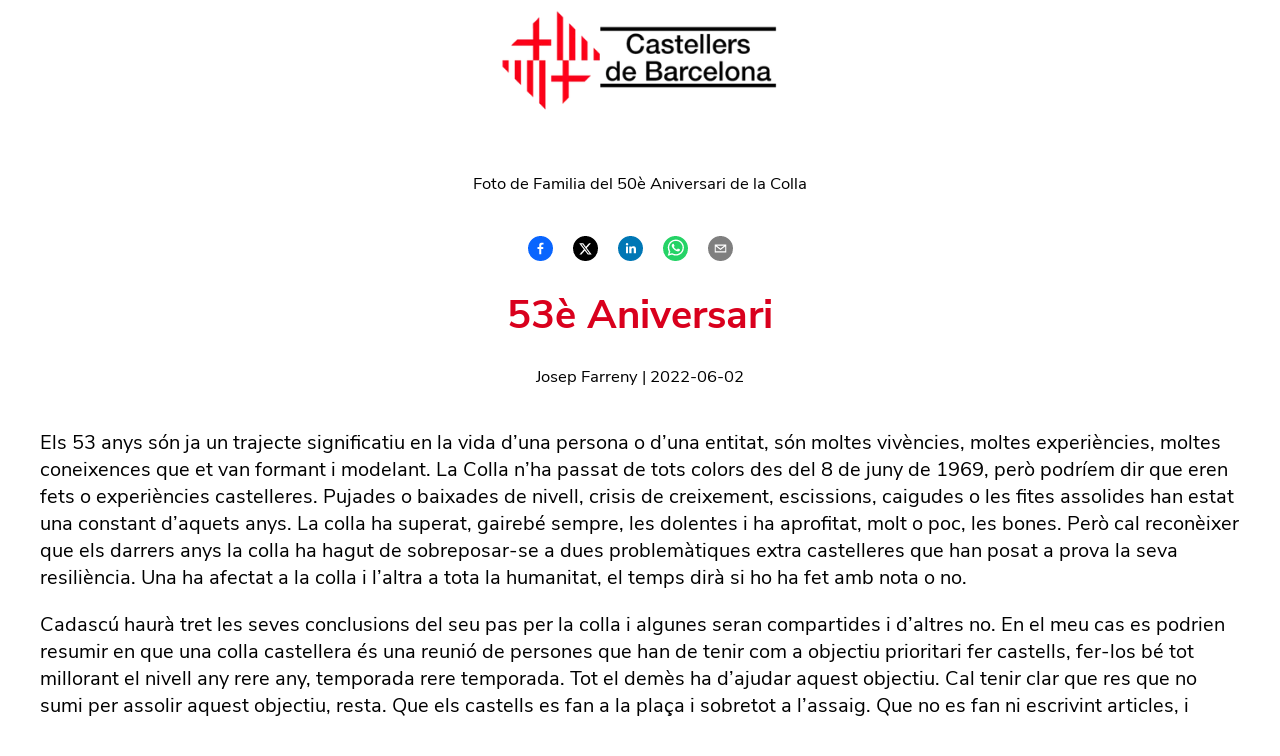

--- FILE ---
content_type: text/html; charset=utf-8
request_url: https://castellersdebarcelona.cat/noticies/267/267
body_size: 10188
content:
<!DOCTYPE html><html lang="ca"><head><meta charSet="utf-8"/><meta name="viewport" content="width=device-width, initial-scale=1, minimum-scale=1, maximum-scale=1"/><link rel="stylesheet" href="/_next/static/css/df2687eee4da95ee.css" data-precedence="next"/><link rel="stylesheet" href="/_next/static/css/704ad977b0e62f3c.css" data-precedence="next"/><link rel="preload" as="script" fetchPriority="low" href="/_next/static/chunks/webpack-33c21a23da579df3.js"/><script src="/_next/static/chunks/4bd1b696-4c5ff41c8f844aa5.js" async=""></script><script src="/_next/static/chunks/757-aac77e6e13583283.js" async=""></script><script src="/_next/static/chunks/main-app-7586b113ec870a07.js" async=""></script><script src="/_next/static/chunks/402-f451688742eb067c.js" async=""></script><script src="/_next/static/chunks/549-dba7a76498e1ff2e.js" async=""></script><script src="/_next/static/chunks/app/%5Bslug%5D/page-afa32001d1090476.js" async=""></script><script src="/_next/static/chunks/9081a741-c7abbf3c16d8e4c6.js" async=""></script><script src="/_next/static/chunks/app/layout-f6986375ee80e8af.js" async=""></script><script src="/_next/static/chunks/115-9494fd77ff0da888.js" async=""></script><script src="/_next/static/chunks/837-ff01ecedc066cd02.js" async=""></script><script src="/_next/static/chunks/app/%5Bslug%5D/%5Bid%5D/%5Bname%5D/page-2b3a4d0994232d38.js" async=""></script><link rel="preload" href="https://cdbdata.vercel.app/sttic/3d9.webm" as="video" type="video/webm"/><meta name="theme-color" content="#ffffff"/><link rel="preload" as="video" href="https://cdbdata.vercel.app/sttic/3d9.webm" type="video/webm"/><link rel="preconnect" href="https://fonts.gstatic.com/" crossorigin=""/><title>53è Aniversari - Castelllers de Barcelona - noticies | Colla Castellers de Barcelona</title><meta name="description" content="Els 53 anys són ja un trajecte significatiu en la vida d’una persona o d’una entitat, són moltes vivències, moltes experiències, moltes coneixences que et van formant i modelant. La Colla n’ha passat de tots colors des del 8 de juny de 1969..."/><link rel="manifest" href="/manifest.json"/><link rel="canonical" href="https://castellersdebarcelona.cat/noticies/267/267"/><meta property="og:title" content="53è Aniversari"/><meta property="og:description" content="Els 53 anys són ja un trajecte significatiu en la vida d’una persona o d’una entitat, són moltes vivències, moltes experiències, moltes coneixences que et van formant i modelant. La Colla n’ha passat de tots colors des del 8 de juny de 1969..."/><meta property="og:url" content="https://castellersdebarcelona.cat/noticies/267/267"/><meta property="og:type" content="article"/><meta name="twitter:card" content="summary_large_image"/><meta name="twitter:site" content="@cdbcn"/><meta name="twitter:creator" content="Castellers de Barcelona"/><meta name="twitter:title" content="53è Aniversari"/><meta name="twitter:description" content="Els 53 anys són ja un trajecte significatiu en la vida d’una persona o d’una entitat, són moltes vivències, moltes experiències, moltes coneixences que et van formant i modelant. La Colla n’ha passat de tots colors des del 8 de juny de 1969..."/><link rel="shortcut icon" href="/shortcut-icon.png"/><link rel="icon" href="/favicon.ico"/><link rel="apple-touch-icon" href="/icons/icon-192x192.png"/><script src="/_next/static/chunks/polyfills-42372ed130431b0a.js" noModule=""></script></head><body><div hidden=""><!--$--><!--/$--></div><h1 class="wrapperLogo"><a href="/"><img alt="Logo de la Colla Castellers de Barcelona" loading="lazy" width="320" height="128" decoding="async" data-nimg="1" style="color:transparent" srcSet="/_next/image?url=%2Flogo-castellers-de-barcelona.png&amp;w=384&amp;q=75 1x, /_next/image?url=%2Flogo-castellers-de-barcelona.png&amp;w=640&amp;q=75 2x" src="/_next/image?url=%2Flogo-castellers-de-barcelona.png&amp;w=640&amp;q=75"/></a></h1><nav class="Nav_nav__wZ2Di "><ul class="Nav_secondary__7Sds4"><li class=""><a href="/la-colla">Colla</a></li><li class=""><a href="/actualitat">Actualitat</a></li><li class=""><a href="/galeria">Galeria</a></li><li class=""><a href="/fes-castells">Fes Castells</a></li><li class=""><a href="/contacte">Contacte</a></li></ul></nav><div class="ScrollToTop_top-to-btm___v985"> <!-- --> </div><div><div class="Post_postComponent__vkaXR"><div class="Post_container__FBgQ8 Post_withOverlay__Ti9ZY"><main class="Post_main__8a5Ya Post_withOverlay__Ti9ZY"><p><small>Foto de Familia del 50è Aniversari de la Colla</small></p><div class="SocialSharer_socialShareComponent__xDzGV"><div class="SocialSharer_PostSomeNetwork__CeQdR"><button class="react-share__ShareButton Post__some-network__share-button" style="background-color:transparent;border:none;padding:0;font:inherit;color:inherit;cursor:pointer"><svg viewBox="0 0 64 64" width="25" height="25"><circle cx="32" cy="32" r="32" fill="#0965FE"></circle><path d="M34.1,47V33.3h4.6l0.7-5.3h-5.3v-3.4c0-1.5,0.4-2.6,2.6-2.6l2.8,0v-4.8c-0.5-0.1-2.2-0.2-4.1-0.2 c-4.1,0-6.9,2.5-6.9,7V28H24v5.3h4.6V47H34.1z" fill="white"></path></svg></button></div><div class="SocialSharer_PostSomeNetwork__CeQdR"><button class="react-share__ShareButton Post__some-network__share-button" style="background-color:transparent;border:none;padding:0;font:inherit;color:inherit;cursor:pointer"><svg viewBox="0 0 64 64" width="25" height="25"><circle cx="32" cy="32" r="32" fill="#000000"></circle><path d="M 41.116 18.375 h 4.962 l -10.8405 12.39 l 12.753 16.86 H 38.005 l -7.821 -10.2255 L 21.235 47.625 H 16.27 l 11.595 -13.2525 L 15.631 18.375 H 25.87 l 7.0695 9.3465 z m -1.7415 26.28 h 2.7495 L 24.376 21.189 H 21.4255 z" fill="white"></path></svg></button></div><div class="SocialSharer_PostSomeNetwork__CeQdR"><button class="react-share__ShareButton Post__some-network__share-button" style="background-color:transparent;border:none;padding:0;font:inherit;color:inherit;cursor:pointer"><svg viewBox="0 0 64 64" width="25" height="25"><circle cx="32" cy="32" r="32" fill="#0077B5"></circle><path d="M20.4,44h5.4V26.6h-5.4V44z M23.1,18c-1.7,0-3.1,1.4-3.1,3.1c0,1.7,1.4,3.1,3.1,3.1 c1.7,0,3.1-1.4,3.1-3.1C26.2,19.4,24.8,18,23.1,18z M39.5,26.2c-2.6,0-4.4,1.4-5.1,2.8h-0.1v-2.4h-5.2V44h5.4v-8.6 c0-2.3,0.4-4.5,3.2-4.5c2.8,0,2.8,2.6,2.8,4.6V44H46v-9.5C46,29.8,45,26.2,39.5,26.2z" fill="white"></path></svg></button></div><div class="SocialSharer_PostSomeNetwork__CeQdR"><button class="react-share__ShareButton Post__some-network__share-button" style="background-color:transparent;border:none;padding:0;font:inherit;color:inherit;cursor:pointer"><svg viewBox="0 0 64 64" width="25" height="25"><circle cx="32" cy="32" r="32" fill="#25D366"></circle><path d="m42.32286,33.93287c-0.5178,-0.2589 -3.04726,-1.49644 -3.52105,-1.66732c-0.4712,-0.17346 -0.81554,-0.2589 -1.15987,0.2589c-0.34175,0.51004 -1.33075,1.66474 -1.63108,2.00648c-0.30032,0.33658 -0.60064,0.36247 -1.11327,0.12945c-0.5178,-0.2589 -2.17994,-0.80259 -4.14759,-2.56312c-1.53269,-1.37217 -2.56312,-3.05503 -2.86603,-3.57283c-0.30033,-0.5178 -0.03366,-0.80259 0.22524,-1.06149c0.23301,-0.23301 0.5178,-0.59547 0.7767,-0.90616c0.25372,-0.31068 0.33657,-0.5178 0.51262,-0.85437c0.17088,-0.36246 0.08544,-0.64725 -0.04402,-0.90615c-0.12945,-0.2589 -1.15987,-2.79613 -1.58964,-3.80584c-0.41424,-1.00971 -0.84142,-0.88027 -1.15987,-0.88027c-0.29773,-0.02588 -0.64208,-0.02588 -0.98382,-0.02588c-0.34693,0 -0.90616,0.12945 -1.37736,0.62136c-0.4712,0.5178 -1.80194,1.76053 -1.80194,4.27186c0,2.51134 1.84596,4.945 2.10227,5.30747c0.2589,0.33657 3.63497,5.51458 8.80262,7.74113c1.23237,0.5178 2.1903,0.82848 2.94111,1.08738c1.23237,0.38836 2.35599,0.33657 3.24402,0.20712c0.99159,-0.15534 3.04985,-1.24272 3.47963,-2.45956c0.44013,-1.21683 0.44013,-2.22654 0.31068,-2.45955c-0.12945,-0.23301 -0.46601,-0.36247 -0.98382,-0.59548m-9.40068,12.84407l-0.02589,0c-3.05503,0 -6.08417,-0.82849 -8.72495,-2.38189l-0.62136,-0.37023l-6.47252,1.68286l1.73463,-6.29129l-0.41424,-0.64725c-1.70875,-2.71846 -2.6149,-5.85116 -2.6149,-9.07706c0,-9.39809 7.68934,-17.06155 17.15993,-17.06155c4.58253,0 8.88029,1.78642 12.11655,5.02268c3.23625,3.21036 5.02267,7.50812 5.02267,12.06476c-0.0078,9.3981 -7.69712,17.06155 -17.14699,17.06155m14.58906,-31.58846c-3.93529,-3.80584 -9.1133,-5.95471 -14.62789,-5.95471c-11.36055,0 -20.60848,9.2065 -20.61625,20.52564c0,3.61684 0.94757,7.14565 2.75211,10.26282l-2.92557,10.63564l10.93337,-2.85309c3.0136,1.63108 6.4052,2.4958 9.85634,2.49839l0.01037,0c11.36574,0 20.61884,-9.2091 20.62403,-20.53082c0,-5.48093 -2.14111,-10.64081 -6.03239,-14.51915" fill="white"></path></svg></button></div><div class="SocialSharer_PostSomeNetwork__CeQdR"><button class="react-share__ShareButton Post__some-network__share-button" style="background-color:transparent;border:none;padding:0;font:inherit;color:inherit;cursor:pointer"><svg viewBox="0 0 64 64" width="25" height="25"><circle cx="32" cy="32" r="32" fill="#7f7f7f"></circle><path d="M17,22v20h30V22H17z M41.1,25L32,32.1L22.9,25H41.1z M20,39V26.6l12,9.3l12-9.3V39H20z" fill="white"></path></svg></button></div></div><h1 class="Post_title__OWpvH"><span>53è Aniversari</span></h1><p><small>Josep Farreny<!-- --> | <!-- -->2022-06-02</small></p><div class="Post_bodyText__m_Y9T"><p>Els 53 anys són ja un trajecte significatiu en la vida d’una persona o d’una entitat, són moltes vivències, moltes experiències, moltes coneixences que et van formant i modelant. La Colla n’ha passat de tots colors des del 8 de juny de 1969, però podríem dir que eren fets o experiències castelleres. Pujades o baixades de nivell, crisis de creixement, escissions, caigudes o les fites assolides han estat una constant d’aquets anys. La colla ha superat, gairebé sempre, les dolentes i ha aprofitat, molt o poc, les bones. Però cal reconèixer que els darrers anys la colla ha hagut de sobreposar-se a dues problemàtiques extra castelleres que han posat a prova la seva resiliència. Una ha afectat a la colla i l’altra a tota la humanitat, el temps dirà si ho ha fet amb nota o no.</p>
<p>Cadascú haurà tret les seves conclusions del seu pas per la colla i algunes seran compartides i d’altres no. En el meu cas es podrien resumir en que una colla castellera és una reunió de persones que han de tenir com a objectiu prioritari fer castells, fer-los bé tot millorant el nivell any rere any, temporada rere temporada. Tot el demès ha d’ajudar aquest objectiu. Cal tenir clar que res que no sumi per assolir aquest objectiu, resta. Que els castells es fan a la plaça i sobretot a l’assaig. Que no es fan ni escrivint articles, i menys escrivint aquest, ni tuits, ni correus. En tot cas podem aspirar a que no restin.</p>
<p>Aquest 53è aniversari és una baula més en la cadena que enllaça el primer pilar de 4 fet per set persones el 8 de juny de 1969 a El Vendrell amb un futur que entre tots hem de fer que sigui cada dia millor, cada dia més esplendorós, cada dia més satisfactori, cada dia més envejat. Però no tan sols ha de ser un punt i seguit, ha de ser una fita com a tal. A la vida cal fixar-se objectius, fites que t’ajudin a augmentar el teu compromís, a accelerar els ritmes que et permetin assolir aquesta objectius, potser no aquell dia però si més endavant. Després les coses surten com surten, els castells no són sempre justos amb la feina feta però si que ho són amb la no feta. Les actuacions d’aniversari no han estat sempre glorioses en resultats però la feina que s’ha fet, tard o d’hora, ha acabat donant el seu fruit. Sense cap autoritat moral us demano compromís i assistència, que s’omplin el pati d’assaig i que el dia  5 la plaça faci goig. Que els castells es fan a la plaça i no al pati de l’ajuntament i que siguem bons amfitrions tot fent pinya a les colles convidades. L’actual cap de colla ens coneix bé, ajudem-lo i fem de l’aniversari i de tot el que l’envolta un punt d’inflexió per posar la colla al lloc que es mereix.</p>
<p>Endavant!</p>
</div></main></div><div class="Post_container__FBgQ8"><div class="SocialSharer_socialShareComponent__xDzGV"><div class="SocialSharer_PostSomeNetwork__CeQdR"><button class="react-share__ShareButton Post__some-network__share-button" style="background-color:transparent;border:none;padding:0;font:inherit;color:inherit;cursor:pointer"><svg viewBox="0 0 64 64" width="25" height="25"><circle cx="32" cy="32" r="32" fill="#0965FE"></circle><path d="M34.1,47V33.3h4.6l0.7-5.3h-5.3v-3.4c0-1.5,0.4-2.6,2.6-2.6l2.8,0v-4.8c-0.5-0.1-2.2-0.2-4.1-0.2 c-4.1,0-6.9,2.5-6.9,7V28H24v5.3h4.6V47H34.1z" fill="white"></path></svg></button></div><div class="SocialSharer_PostSomeNetwork__CeQdR"><button class="react-share__ShareButton Post__some-network__share-button" style="background-color:transparent;border:none;padding:0;font:inherit;color:inherit;cursor:pointer"><svg viewBox="0 0 64 64" width="25" height="25"><circle cx="32" cy="32" r="32" fill="#000000"></circle><path d="M 41.116 18.375 h 4.962 l -10.8405 12.39 l 12.753 16.86 H 38.005 l -7.821 -10.2255 L 21.235 47.625 H 16.27 l 11.595 -13.2525 L 15.631 18.375 H 25.87 l 7.0695 9.3465 z m -1.7415 26.28 h 2.7495 L 24.376 21.189 H 21.4255 z" fill="white"></path></svg></button></div><div class="SocialSharer_PostSomeNetwork__CeQdR"><button class="react-share__ShareButton Post__some-network__share-button" style="background-color:transparent;border:none;padding:0;font:inherit;color:inherit;cursor:pointer"><svg viewBox="0 0 64 64" width="25" height="25"><circle cx="32" cy="32" r="32" fill="#0077B5"></circle><path d="M20.4,44h5.4V26.6h-5.4V44z M23.1,18c-1.7,0-3.1,1.4-3.1,3.1c0,1.7,1.4,3.1,3.1,3.1 c1.7,0,3.1-1.4,3.1-3.1C26.2,19.4,24.8,18,23.1,18z M39.5,26.2c-2.6,0-4.4,1.4-5.1,2.8h-0.1v-2.4h-5.2V44h5.4v-8.6 c0-2.3,0.4-4.5,3.2-4.5c2.8,0,2.8,2.6,2.8,4.6V44H46v-9.5C46,29.8,45,26.2,39.5,26.2z" fill="white"></path></svg></button></div><div class="SocialSharer_PostSomeNetwork__CeQdR"><button class="react-share__ShareButton Post__some-network__share-button" style="background-color:transparent;border:none;padding:0;font:inherit;color:inherit;cursor:pointer"><svg viewBox="0 0 64 64" width="25" height="25"><circle cx="32" cy="32" r="32" fill="#25D366"></circle><path d="m42.32286,33.93287c-0.5178,-0.2589 -3.04726,-1.49644 -3.52105,-1.66732c-0.4712,-0.17346 -0.81554,-0.2589 -1.15987,0.2589c-0.34175,0.51004 -1.33075,1.66474 -1.63108,2.00648c-0.30032,0.33658 -0.60064,0.36247 -1.11327,0.12945c-0.5178,-0.2589 -2.17994,-0.80259 -4.14759,-2.56312c-1.53269,-1.37217 -2.56312,-3.05503 -2.86603,-3.57283c-0.30033,-0.5178 -0.03366,-0.80259 0.22524,-1.06149c0.23301,-0.23301 0.5178,-0.59547 0.7767,-0.90616c0.25372,-0.31068 0.33657,-0.5178 0.51262,-0.85437c0.17088,-0.36246 0.08544,-0.64725 -0.04402,-0.90615c-0.12945,-0.2589 -1.15987,-2.79613 -1.58964,-3.80584c-0.41424,-1.00971 -0.84142,-0.88027 -1.15987,-0.88027c-0.29773,-0.02588 -0.64208,-0.02588 -0.98382,-0.02588c-0.34693,0 -0.90616,0.12945 -1.37736,0.62136c-0.4712,0.5178 -1.80194,1.76053 -1.80194,4.27186c0,2.51134 1.84596,4.945 2.10227,5.30747c0.2589,0.33657 3.63497,5.51458 8.80262,7.74113c1.23237,0.5178 2.1903,0.82848 2.94111,1.08738c1.23237,0.38836 2.35599,0.33657 3.24402,0.20712c0.99159,-0.15534 3.04985,-1.24272 3.47963,-2.45956c0.44013,-1.21683 0.44013,-2.22654 0.31068,-2.45955c-0.12945,-0.23301 -0.46601,-0.36247 -0.98382,-0.59548m-9.40068,12.84407l-0.02589,0c-3.05503,0 -6.08417,-0.82849 -8.72495,-2.38189l-0.62136,-0.37023l-6.47252,1.68286l1.73463,-6.29129l-0.41424,-0.64725c-1.70875,-2.71846 -2.6149,-5.85116 -2.6149,-9.07706c0,-9.39809 7.68934,-17.06155 17.15993,-17.06155c4.58253,0 8.88029,1.78642 12.11655,5.02268c3.23625,3.21036 5.02267,7.50812 5.02267,12.06476c-0.0078,9.3981 -7.69712,17.06155 -17.14699,17.06155m14.58906,-31.58846c-3.93529,-3.80584 -9.1133,-5.95471 -14.62789,-5.95471c-11.36055,0 -20.60848,9.2065 -20.61625,20.52564c0,3.61684 0.94757,7.14565 2.75211,10.26282l-2.92557,10.63564l10.93337,-2.85309c3.0136,1.63108 6.4052,2.4958 9.85634,2.49839l0.01037,0c11.36574,0 20.61884,-9.2091 20.62403,-20.53082c0,-5.48093 -2.14111,-10.64081 -6.03239,-14.51915" fill="white"></path></svg></button></div><div class="SocialSharer_PostSomeNetwork__CeQdR"><button class="react-share__ShareButton Post__some-network__share-button" style="background-color:transparent;border:none;padding:0;font:inherit;color:inherit;cursor:pointer"><svg viewBox="0 0 64 64" width="25" height="25"><circle cx="32" cy="32" r="32" fill="#7f7f7f"></circle><path d="M17,22v20h30V22H17z M41.1,25L32,32.1L22.9,25H41.1z M20,39V26.6l12,9.3l12-9.3V39H20z" fill="white"></path></svg></button></div></div><h3><a class="button" href="/actualitat/noticies">← Anar a &quot;<!-- -->noticies<!-- -->&quot;</a></h3></div></div><!--$--><!--/$--></div><div class="container"><footer class="Footer_footer__KQx25"><div class="Footer_wrapper__yxAOD"><a target="_blank" rel="noopener nofollow noreferrer" href="https://www.instagram.com/castellersdebarcelona/" title="Anar a l&#x27;Instagram de la Colla"><span><svg stroke="currentColor" fill="currentColor" stroke-width="0" viewBox="0 0 448 512" height="1em" width="1em" xmlns="http://www.w3.org/2000/svg"><path d="M224.1 141c-63.6 0-114.9 51.3-114.9 114.9s51.3 114.9 114.9 114.9S339 319.5 339 255.9 287.7 141 224.1 141zm0 189.6c-41.1 0-74.7-33.5-74.7-74.7s33.5-74.7 74.7-74.7 74.7 33.5 74.7 74.7-33.6 74.7-74.7 74.7zm146.4-194.3c0 14.9-12 26.8-26.8 26.8-14.9 0-26.8-12-26.8-26.8s12-26.8 26.8-26.8 26.8 12 26.8 26.8zm76.1 27.2c-1.7-35.9-9.9-67.7-36.2-93.9-26.2-26.2-58-34.4-93.9-36.2-37-2.1-147.9-2.1-184.9 0-35.8 1.7-67.6 9.9-93.9 36.1s-34.4 58-36.2 93.9c-2.1 37-2.1 147.9 0 184.9 1.7 35.9 9.9 67.7 36.2 93.9s58 34.4 93.9 36.2c37 2.1 147.9 2.1 184.9 0 35.9-1.7 67.7-9.9 93.9-36.2 26.2-26.2 34.4-58 36.2-93.9 2.1-37 2.1-147.8 0-184.8zM398.8 388c-7.8 19.6-22.9 34.7-42.6 42.6-29.5 11.7-99.5 9-132.1 9s-102.7 2.6-132.1-9c-19.6-7.8-34.7-22.9-42.6-42.6-11.7-29.5-9-99.5-9-132.1s-2.6-102.7 9-132.1c7.8-19.6 22.9-34.7 42.6-42.6 29.5-11.7 99.5-9 132.1-9s102.7-2.6 132.1 9c19.6 7.8 34.7 22.9 42.6 42.6 11.7 29.5 9 99.5 9 132.1s2.7 102.7-9 132.1z"></path></svg></span></a><a target="_blank" rel="noopener nofollow noreferrer" href="https://www.youtube.com/user/arxiucdb" title="Anar al Youtube de la Colla"><span><svg stroke="currentColor" fill="currentColor" stroke-width="0" viewBox="0 0 576 512" height="1em" width="1em" xmlns="http://www.w3.org/2000/svg"><path d="M549.655 124.083c-6.281-23.65-24.787-42.276-48.284-48.597C458.781 64 288 64 288 64S117.22 64 74.629 75.486c-23.497 6.322-42.003 24.947-48.284 48.597-11.412 42.867-11.412 132.305-11.412 132.305s0 89.438 11.412 132.305c6.281 23.65 24.787 41.5 48.284 47.821C117.22 448 288 448 288 448s170.78 0 213.371-11.486c23.497-6.321 42.003-24.171 48.284-47.821 11.412-42.867 11.412-132.305 11.412-132.305s0-89.438-11.412-132.305zm-317.51 213.508V175.185l142.739 81.205-142.739 81.201z"></path></svg></span></a><a target="_blank" rel="noopener nofollow noreferrer" href="https://twitter.com/cdbcn" title="Anar al Twitter de la Colla"><span><svg stroke="currentColor" fill="currentColor" stroke-width="0" viewBox="0 0 512 512" height="1em" width="1em" xmlns="http://www.w3.org/2000/svg"><path d="M459.37 151.716c.325 4.548.325 9.097.325 13.645 0 138.72-105.583 298.558-298.558 298.558-59.452 0-114.68-17.219-161.137-47.106 8.447.974 16.568 1.299 25.34 1.299 49.055 0 94.213-16.568 130.274-44.832-46.132-.975-84.792-31.188-98.112-72.772 6.498.974 12.995 1.624 19.818 1.624 9.421 0 18.843-1.3 27.614-3.573-48.081-9.747-84.143-51.98-84.143-102.985v-1.299c13.969 7.797 30.214 12.67 47.431 13.319-28.264-18.843-46.781-51.005-46.781-87.391 0-19.492 5.197-37.36 14.294-52.954 51.655 63.675 129.3 105.258 216.365 109.807-1.624-7.797-2.599-15.918-2.599-24.04 0-57.828 46.782-104.934 104.934-104.934 30.213 0 57.502 12.67 76.67 33.137 23.715-4.548 46.456-13.32 66.599-25.34-7.798 24.366-24.366 44.833-46.132 57.827 21.117-2.273 41.584-8.122 60.426-16.243-14.292 20.791-32.161 39.308-52.628 54.253z"></path></svg></span></a><a target="_blank" rel="noopener nofollow noreferrer" href="https://www.facebook.com/castellersdebarcelona" title="Anar al Facebook de la Colla"><span><svg stroke="currentColor" fill="currentColor" stroke-width="0" viewBox="0 0 512 512" height="1em" width="1em" xmlns="http://www.w3.org/2000/svg"><path d="M504 256C504 119 393 8 256 8S8 119 8 256c0 123.78 90.69 226.38 209.25 245V327.69h-63V256h63v-54.64c0-62.15 37-96.48 93.67-96.48 27.14 0 55.52 4.84 55.52 4.84v61h-31.28c-30.8 0-40.41 19.12-40.41 38.73V256h68.78l-11 71.69h-57.78V501C413.31 482.38 504 379.78 504 256z"></path></svg></span></a></div><div class="Footer_container__UOa2w"><p class="OtherRoutes_otherRoutesComponent__Kq86c"><small><a class="OtherRoutes_button__t9Za_" title="Anar a Avís Legal" href="/avis-legal">Avís Legal</a><a class="OtherRoutes_button__t9Za_" title="Anar a Política de Cookies" href="/politica-de-cookies">Política de Cookies</a></small></p></div><div class="Footer_container__UOa2w"><div class="Supporters_supportersComponent__bNaw_"><div class="Supporters_supporter__zzZ_d"><p>Suport<!-- -->:</p><ul><li><img alt="Ajuntament de Barcelona" src="https://cdbdata.vercel.app/static/ajuntament-de-barcelona.webp" width="120" height="120" title="Ajuntament de Barcelona" loading="lazy"/></li><li><img alt="Diputació de Barcelona" src="https://cdbdata.vercel.app/static/diputacio-de-barcelona.webp" width="120" height="120" title="Diputació de Barcelona" loading="lazy"/></li><li><img alt="Generalitat de Catalunya" src="https://cdbdata.vercel.app/static/generalitat-de-catalunya.webp" width="120" height="120" title="Generalitat de Catalunya" loading="lazy"/></li></ul></div><div class="Supporters_supporter__zzZ_d"><p>Patrocinadors CCCC<!-- -->:</p><ul><li><img alt="Estella DAMM" src="https://cdbdata.vercel.app/static/estrella-damm.webp" width="120" height="120" title="Estella DAMM" loading="lazy"/></li><li><img alt="Agbar" src="https://cdbdata.vercel.app/static/agbar.webp" width="120" height="120" title="Agbar" loading="lazy"/></li></ul></div><div class="Supporters_supporter__zzZ_d"><p>Reconeixements<!-- -->:</p><ul><li><img alt="Medalla d&#x27;Honor de la Ciutat de Barcelona" src="https://cdbdata.vercel.app/static/medalla-d-honor-de-la-ciutat-de-barcelona.webp" width="120" height="120" title="Medalla d&#x27;Honor de la Ciutat de Barcelona" loading="lazy"/></li><li><img alt="Creu de Sant Jordi de la Generalitat de Cataluya" src="https://cdbdata.vercel.app/static/creu-de-sant-jordi-de-la-generalitat-de-catalunya.webp" width="120" height="120" title="Creu de Sant Jordi de la Generalitat de Cataluya" loading="lazy"/></li></ul></div></div></div><div class="Footer_container__UOa2w"><p class="Footer_alignCenter__Cgt50"><small>© <!-- -->2026<!-- --> Associació Colla Castellers de Barcelona. Entitat d&#x27;Utilitat Pública (<a rel="noopener nofollow noreferrer" href="http://dogc.gencat.cat/ca/pdogc_canals_interns/pdogc_resultats_fitxa/?action=fitxa&amp;mode=single&amp;documentId=580319&amp;language=ca_ES" target="_blank">DOGC 5880</a>)</small></p></div></footer><nav class="Nav_nav__wZ2Di Nav_small__f8hXb"><ul class="Nav_secondary__7Sds4"><li class=""><a href="/la-colla">Colla</a></li><li class=""><a href="/actualitat">Actualitat</a></li><li class=""><a href="/galeria">Galeria</a></li><li class=""><a href="/fes-castells">Fes Castells</a></li><li class=""><a href="/contacte">Contacte</a></li></ul></nav></div><script src="/_next/static/chunks/webpack-33c21a23da579df3.js" id="_R_" async=""></script><script>(self.__next_f=self.__next_f||[]).push([0])</script><script>self.__next_f.push([1,"1:\"$Sreact.fragment\"\n3:I[8172,[],\"\"]\n4:I[4829,[],\"\"]\n6:I[8937,[],\"OutletBoundary\"]\n7:\"$Sreact.suspense\"\n9:I[8937,[],\"ViewportBoundary\"]\nb:I[8937,[],\"MetadataBoundary\"]\nd:I[5704,[],\"\"]\n:HL[\"/_next/static/css/df2687eee4da95ee.css\",\"style\"]\n:HL[\"/_next/static/css/704ad977b0e62f3c.css\",\"style\"]\n"])</script><script>self.__next_f.push([1,"0:{\"P\":null,\"b\":\"nHAGX86738T_DndhKiask\",\"c\":[\"\",\"noticies\",\"267\",\"267\"],\"q\":\"\",\"i\":false,\"f\":[[[\"\",{\"children\":[[\"slug\",\"noticies\",\"d\"],{\"children\":[[\"id\",\"267\",\"d\"],{\"children\":[[\"name\",\"267\",\"d\"],{\"children\":[\"__PAGE__\",{}]}]}]}]},\"$undefined\",\"$undefined\",true],[[\"$\",\"$1\",\"c\",{\"children\":[[[\"$\",\"link\",\"0\",{\"rel\":\"stylesheet\",\"href\":\"/_next/static/css/df2687eee4da95ee.css\",\"precedence\":\"next\",\"crossOrigin\":\"$undefined\",\"nonce\":\"$undefined\"}]],\"$L2\"]}],{\"children\":[[\"$\",\"$1\",\"c\",{\"children\":[null,[\"$\",\"$L3\",null,{\"parallelRouterKey\":\"children\",\"error\":\"$undefined\",\"errorStyles\":\"$undefined\",\"errorScripts\":\"$undefined\",\"template\":[\"$\",\"$L4\",null,{}],\"templateStyles\":\"$undefined\",\"templateScripts\":\"$undefined\",\"notFound\":\"$undefined\",\"forbidden\":\"$undefined\",\"unauthorized\":\"$undefined\"}]]}],{\"children\":[[\"$\",\"$1\",\"c\",{\"children\":[null,[\"$\",\"$L3\",null,{\"parallelRouterKey\":\"children\",\"error\":\"$undefined\",\"errorStyles\":\"$undefined\",\"errorScripts\":\"$undefined\",\"template\":[\"$\",\"$L4\",null,{}],\"templateStyles\":\"$undefined\",\"templateScripts\":\"$undefined\",\"notFound\":\"$undefined\",\"forbidden\":\"$undefined\",\"unauthorized\":\"$undefined\"}]]}],{\"children\":[[\"$\",\"$1\",\"c\",{\"children\":[null,[\"$\",\"$L3\",null,{\"parallelRouterKey\":\"children\",\"error\":\"$undefined\",\"errorStyles\":\"$undefined\",\"errorScripts\":\"$undefined\",\"template\":[\"$\",\"$L4\",null,{}],\"templateStyles\":\"$undefined\",\"templateScripts\":\"$undefined\",\"notFound\":\"$undefined\",\"forbidden\":\"$undefined\",\"unauthorized\":\"$undefined\"}]]}],{\"children\":[[\"$\",\"$1\",\"c\",{\"children\":[\"$L5\",[[\"$\",\"link\",\"0\",{\"rel\":\"stylesheet\",\"href\":\"/_next/static/css/704ad977b0e62f3c.css\",\"precedence\":\"next\",\"crossOrigin\":\"$undefined\",\"nonce\":\"$undefined\"}]],[\"$\",\"$L6\",null,{\"children\":[\"$\",\"$7\",null,{\"name\":\"Next.MetadataOutlet\",\"children\":\"$@8\"}]}]]}],{},null,false,false]},null,false,false]},null,false,false]},null,false,false]},null,false,false],[\"$\",\"$1\",\"h\",{\"children\":[null,[\"$\",\"$L9\",null,{\"children\":\"$@a\"}],[\"$\",\"div\",null,{\"hidden\":true,\"children\":[\"$\",\"$Lb\",null,{\"children\":[\"$\",\"$7\",null,{\"name\":\"Next.Metadata\",\"children\":\"$@c\"}]}]}],null]}],false]],\"m\":\"$undefined\",\"G\":[\"$d\",[]],\"S\":true}\n"])</script><script>self.__next_f.push([1,"a:[[\"$\",\"meta\",\"0\",{\"charSet\":\"utf-8\"}],[\"$\",\"meta\",\"1\",{\"name\":\"viewport\",\"content\":\"width=device-width, initial-scale=1, minimum-scale=1, maximum-scale=1\"}],[\"$\",\"meta\",\"2\",{\"name\":\"theme-color\",\"content\":\"#ffffff\"}]]\n"])</script><script>self.__next_f.push([1,"e:I[3549,[\"402\",\"static/chunks/402-f451688742eb067c.js\",\"549\",\"static/chunks/549-dba7a76498e1ff2e.js\",\"182\",\"static/chunks/app/%5Bslug%5D/page-afa32001d1090476.js\"],\"\"]\nf:I[21,[\"402\",\"static/chunks/402-f451688742eb067c.js\",\"549\",\"static/chunks/549-dba7a76498e1ff2e.js\",\"182\",\"static/chunks/app/%5Bslug%5D/page-afa32001d1090476.js\"],\"Image\"]\n10:I[9690,[\"344\",\"static/chunks/9081a741-c7abbf3c16d8e4c6.js\",\"402\",\"static/chunks/402-f451688742eb067c.js\",\"549\",\"static/chunks/549-dba7a76498e1ff2e.js\",\"177\",\"static/chunks/app/layout-f6986375ee80e8af.js\"],\"default\"]\n11:I[4740,[\"344\",\"static/chunks/9081a741-c7abbf3c16d8e4c6.js\",\"402\",\"static/chunks/402-f451688742eb067c.js\",\"549\",\"static/chunks/549-dba7a76498e1ff2e.js\",\"177\",\"static/chunks/app/layout-f6986375ee80e8af.js\"],\"default\"]\n:HL[\"https://cdbdata.vercel.app/sttic/3d9.webm\",\"video\",{\"type\":\"video/webm\"}]\n"])</script><script>self.__next_f.push([1,"2:[\"$\",\"html\",null,{\"lang\":\"ca\",\"children\":[[\"$\",\"head\",null,{\"children\":[[\"$\",\"link\",null,{\"rel\":\"preload\",\"as\":\"video\",\"href\":\"https://cdbdata.vercel.app/sttic/3d9.webm\",\"type\":\"video/webm\"}],[\"$\",\"link\",null,{\"rel\":\"preconnect\",\"href\":\"https://fonts.gstatic.com/\",\"crossOrigin\":\"\"}]]}],[\"$\",\"body\",null,{\"children\":[[\"$\",\"h1\",null,{\"className\":\"wrapperLogo\",\"children\":[\"$\",\"$Le\",null,{\"prefetch\":true,\"href\":\"/\",\"passHref\":true,\"children\":[\"$\",\"$Lf\",null,{\"width\":\"320\",\"height\":\"128\",\"loading\":\"lazy\",\"alt\":\"Logo de la Colla Castellers de Barcelona\",\"src\":\"/logo-castellers-de-barcelona.png\"}]}]}],[\"$\",\"$L10\",null,{\"small\":false,\"navRoutes\":[{\"route\":\"/\",\"name\":\"Castellers de Barcelona\"},{\"route\":\"/la-colla\",\"name\":\"Colla\"},{\"route\":\"/actualitat\",\"name\":\"Actualitat\"},{\"route\":\"/galeria\",\"name\":\"Galeria\"},{\"route\":\"/fes-castells\",\"name\":\"Fes Castells\"},{\"route\":\"/contacte\",\"name\":\"Contacte\"}]}],[\"$\",\"$L11\",null,{}],[\"$\",\"div\",null,{\"children\":[\"$\",\"$L3\",null,{\"parallelRouterKey\":\"children\",\"error\":\"$undefined\",\"errorStyles\":\"$undefined\",\"errorScripts\":\"$undefined\",\"template\":[\"$\",\"$L4\",null,{}],\"templateStyles\":\"$undefined\",\"templateScripts\":\"$undefined\",\"notFound\":[[[\"$\",\"title\",null,{\"children\":\"404: This page could not be found.\"}],[\"$\",\"div\",null,{\"style\":{\"fontFamily\":\"system-ui,\\\"Segoe UI\\\",Roboto,Helvetica,Arial,sans-serif,\\\"Apple Color Emoji\\\",\\\"Segoe UI Emoji\\\"\",\"height\":\"100vh\",\"textAlign\":\"center\",\"display\":\"flex\",\"flexDirection\":\"column\",\"alignItems\":\"center\",\"justifyContent\":\"center\"},\"children\":[\"$\",\"div\",null,{\"children\":[[\"$\",\"style\",null,{\"dangerouslySetInnerHTML\":{\"__html\":\"body{color:#000;background:#fff;margin:0}.next-error-h1{border-right:1px solid rgba(0,0,0,.3)}@media (prefers-color-scheme:dark){body{color:#fff;background:#000}.next-error-h1{border-right:1px solid rgba(255,255,255,.3)}}\"}}],[\"$\",\"h1\",null,{\"className\":\"next-error-h1\",\"style\":{\"display\":\"inline-block\",\"margin\":\"0 20px 0 0\",\"padding\":\"0 23px 0 0\",\"fontSize\":24,\"fontWeight\":500,\"verticalAlign\":\"top\",\"lineHeight\":\"49px\"},\"children\":404}],[\"$\",\"div\",null,{\"style\":{\"display\":\"inline-block\"},\"children\":[\"$\",\"h2\",null,{\"style\":{\"fontSize\":14,\"fontWeight\":400,\"lineHeight\":\"49px\",\"margin\":0},\"children\":\"This page could not be found.\"}]}]]}]}]],[]],\"forbidden\":\"$undefined\",\"unauthorized\":\"$undefined\"}]}],[\"$\",\"div\",null,{\"className\":\"container\",\"children\":[[\"$\",\"footer\",null,{\"className\":\"Footer_footer__KQx25\",\"children\":[[\"$\",\"div\",null,{\"className\":\"Footer_wrapper__yxAOD\",\"children\":[[\"$\",\"a\",null,{\"target\":\"_blank\",\"rel\":\"noopener nofollow noreferrer\",\"href\":\"https://www.instagram.com/castellersdebarcelona/\",\"title\":\"Anar a l'Instagram de la Colla\",\"children\":[\"$\",\"span\",null,{\"children\":[\"$\",\"svg\",null,{\"stroke\":\"currentColor\",\"fill\":\"currentColor\",\"strokeWidth\":\"0\",\"viewBox\":\"0 0 448 512\",\"children\":[\"$undefined\",[[\"$\",\"path\",\"0\",{\"d\":\"M224.1 141c-63.6 0-114.9 51.3-114.9 114.9s51.3 114.9 114.9 114.9S339 319.5 339 255.9 287.7 141 224.1 141zm0 189.6c-41.1 0-74.7-33.5-74.7-74.7s33.5-74.7 74.7-74.7 74.7 33.5 74.7 74.7-33.6 74.7-74.7 74.7zm146.4-194.3c0 14.9-12 26.8-26.8 26.8-14.9 0-26.8-12-26.8-26.8s12-26.8 26.8-26.8 26.8 12 26.8 26.8zm76.1 27.2c-1.7-35.9-9.9-67.7-36.2-93.9-26.2-26.2-58-34.4-93.9-36.2-37-2.1-147.9-2.1-184.9 0-35.8 1.7-67.6 9.9-93.9 36.1s-34.4 58-36.2 93.9c-2.1 37-2.1 147.9 0 184.9 1.7 35.9 9.9 67.7 36.2 93.9s58 34.4 93.9 36.2c37 2.1 147.9 2.1 184.9 0 35.9-1.7 67.7-9.9 93.9-36.2 26.2-26.2 34.4-58 36.2-93.9 2.1-37 2.1-147.8 0-184.8zM398.8 388c-7.8 19.6-22.9 34.7-42.6 42.6-29.5 11.7-99.5 9-132.1 9s-102.7 2.6-132.1-9c-19.6-7.8-34.7-22.9-42.6-42.6-11.7-29.5-9-99.5-9-132.1s-2.6-102.7 9-132.1c7.8-19.6 22.9-34.7 42.6-42.6 29.5-11.7 99.5-9 132.1-9s102.7-2.6 132.1 9c19.6 7.8 34.7 22.9 42.6 42.6 11.7 29.5 9 99.5 9 132.1s2.7 102.7-9 132.1z\",\"children\":\"$undefined\"}]]],\"className\":\"$undefined\",\"style\":{\"color\":\"$undefined\"},\"height\":\"1em\",\"width\":\"1em\",\"xmlns\":\"http://www.w3.org/2000/svg\"}]}]}],[\"$\",\"a\",null,{\"target\":\"_blank\",\"rel\":\"noopener nofollow noreferrer\",\"href\":\"https://www.youtube.com/user/arxiucdb\",\"title\":\"Anar al Youtube de la Colla\",\"children\":[\"$\",\"span\",null,{\"children\":[\"$\",\"svg\",null,{\"stroke\":\"currentColor\",\"fill\":\"currentColor\",\"strokeWidth\":\"0\",\"viewBox\":\"0 0 576 512\",\"children\":[\"$undefined\",[[\"$\",\"path\",\"0\",{\"d\":\"M549.655 124.083c-6.281-23.65-24.787-42.276-48.284-48.597C458.781 64 288 64 288 64S117.22 64 74.629 75.486c-23.497 6.322-42.003 24.947-48.284 48.597-11.412 42.867-11.412 132.305-11.412 132.305s0 89.438 11.412 132.305c6.281 23.65 24.787 41.5 48.284 47.821C117.22 448 288 448 288 448s170.78 0 213.371-11.486c23.497-6.321 42.003-24.171 48.284-47.821 11.412-42.867 11.412-132.305 11.412-132.305s0-89.438-11.412-132.305zm-317.51 213.508V175.185l142.739 81.205-142.739 81.201z\",\"children\":\"$undefined\"}]]],\"className\":\"$undefined\",\"style\":{\"color\":\"$undefined\"},\"height\":\"1em\",\"width\":\"1em\",\"xmlns\":\"http://www.w3.org/2000/svg\"}]}]}],\"$L12\",\"$L13\"]}],\"$L14\",\"$L15\",\"$L16\"]}],\"$L17\"]}],\"$L18\"]}]]}]\n"])</script><script>self.__next_f.push([1,"19:I[2423,[\"344\",\"static/chunks/9081a741-c7abbf3c16d8e4c6.js\",\"402\",\"static/chunks/402-f451688742eb067c.js\",\"549\",\"static/chunks/549-dba7a76498e1ff2e.js\",\"177\",\"static/chunks/app/layout-f6986375ee80e8af.js\"],\"Analytics\"]\n12:[\"$\",\"a\",null,{\"target\":\"_blank\",\"rel\":\"noopener nofollow noreferrer\",\"href\":\"https://twitter.com/cdbcn\",\"title\":\"Anar al Twitter de la Colla\",\"children\":[\"$\",\"span\",null,{\"children\":[\"$\",\"svg\",null,{\"stroke\":\"currentColor\",\"fill\":\"currentColor\",\"strokeWidth\":\"0\",\"viewBox\":\"0 0 512 512\",\"children\":[\"$undefined\",[[\"$\",\"path\",\"0\",{\"d\":\"M459.37 151.716c.325 4.548.325 9.097.325 13.645 0 138.72-105.583 298.558-298.558 298.558-59.452 0-114.68-17.219-161.137-47.106 8.447.974 16.568 1.299 25.34 1.299 49.055 0 94.213-16.568 130.274-44.832-46.132-.975-84.792-31.188-98.112-72.772 6.498.974 12.995 1.624 19.818 1.624 9.421 0 18.843-1.3 27.614-3.573-48.081-9.747-84.143-51.98-84.143-102.985v-1.299c13.969 7.797 30.214 12.67 47.431 13.319-28.264-18.843-46.781-51.005-46.781-87.391 0-19.492 5.197-37.36 14.294-52.954 51.655 63.675 129.3 105.258 216.365 109.807-1.624-7.797-2.599-15.918-2.599-24.04 0-57.828 46.782-104.934 104.934-104.934 30.213 0 57.502 12.67 76.67 33.137 23.715-4.548 46.456-13.32 66.599-25.34-7.798 24.366-24.366 44.833-46.132 57.827 21.117-2.273 41.584-8.122 60.426-16.243-14.292 20.791-32.161 39.308-52.628 54.253z\",\"children\":\"$undefined\"}]]],\"className\":\"$undefined\",\"style\":{\"color\":\"$undefined\"},\"height\":\"1em\",\"width\":\"1em\",\"xmlns\":\"http://www.w3.org/2000/svg\"}]}]}]\n13:[\"$\",\"a\",null,{\"target\":\"_blank\",\"rel\":\"noopener nofollow noreferrer\",\"href\":\"https://www.facebook.com/castellersdebarcelona\",\"title\":\"Anar al Facebook de la Colla\",\"children\":[\"$\",\"span\",null,{\"children\":[\"$\",\"svg\",null,{\"stroke\":\"currentColor\",\"fill\":\"currentColor\",\"strokeWidth\":\"0\",\"viewBox\":\"0 0 512 512\",\"children\":[\"$undefined\",[[\"$\",\"path\",\"0\",{\"d\":\"M504 256C504 119 393 8 256 8S8 119 8 256c0 123.78 90.69 226.38 209.25 245V327.69h-63V256h63v-54.64c0-62.15 37-96.48 93.67-96.48 27.14 0 55.52 4.84 55.52 4.84v61h-31.28c-30.8 0-40.41 19.12-40.41 38.73V256h68.78l-11 71.69h-57.78V501C413.31 482.38 504 379.78 504 256z\",\"children\":\"$undefined\"}]]],\"className\":\"$undefined\",\"style\":{\"color\":\"$undefined\"},\"height\":\"1em\",\"width\":\"1em\",\"xmlns\":\"http://www.w3.org/2000/svg\"}]}]}]\n14:[\"$\",\"div\",null,{\"className\":\"Footer_container__UOa2w\",\"children\":[\"$\",\"p\",null,{\"className\":\"OtherRoutes_otherRoutesComponent__Kq86c\",\"children\":[\"$\",\"small\",null,{\"children\":[[\"$\",\"$Le\",\"0\",{\"prefetch\":true,\"href\":\"/avis-legal\",\"className\":\"OtherRoutes_button__t9Za_\",\"title\":\"Anar a Avís Legal\",\"children\":\"Avís Legal\"}],[\"$\",\"$Le\",\"1\",{\"prefetch\":true,\"href\":\"/politica-de-cookies\",\"className\":\"OtherRoutes_button__t9Za_\",\"title\":\"Anar a Política de Cookies\",\"children\":\"Política de Cookies\"}]]}]}]}]\n"])</script><script>self.__next_f.push([1,"15:[\"$\",\"div\",null,{\"className\":\"Footer_container__UOa2w\",\"children\":[\"$\",\"div\",null,{\"className\":\"Supporters_supportersComponent__bNaw_\",\"children\":[[\"$\",\"div\",\"Suport\",{\"className\":\"Supporters_supporter__zzZ_d\",\"children\":[[\"$\",\"p\",null,{\"children\":[\"Suport\",\":\"]}],[\"$\",\"ul\",null,{\"children\":[[\"$\",\"li\",\"Ajuntament de Barcelona\",{\"children\":[\"$\",\"img\",null,{\"alt\":\"Ajuntament de Barcelona\",\"src\":\"https://cdbdata.vercel.app/static/ajuntament-de-barcelona.webp\",\"width\":120,\"height\":120,\"title\":\"Ajuntament de Barcelona\",\"loading\":\"lazy\"}]}],[\"$\",\"li\",\"Diputació de Barcelona\",{\"children\":[\"$\",\"img\",null,{\"alt\":\"Diputació de Barcelona\",\"src\":\"https://cdbdata.vercel.app/static/diputacio-de-barcelona.webp\",\"width\":120,\"height\":120,\"title\":\"Diputació de Barcelona\",\"loading\":\"lazy\"}]}],[\"$\",\"li\",\"Generalitat de Catalunya\",{\"children\":[\"$\",\"img\",null,{\"alt\":\"Generalitat de Catalunya\",\"src\":\"https://cdbdata.vercel.app/static/generalitat-de-catalunya.webp\",\"width\":120,\"height\":120,\"title\":\"Generalitat de Catalunya\",\"loading\":\"lazy\"}]}]]}]]}],[\"$\",\"div\",\"Patrocinadors CCCC\",{\"className\":\"Supporters_supporter__zzZ_d\",\"children\":[[\"$\",\"p\",null,{\"children\":[\"Patrocinadors CCCC\",\":\"]}],[\"$\",\"ul\",null,{\"children\":[[\"$\",\"li\",\"Estella DAMM\",{\"children\":[\"$\",\"img\",null,{\"alt\":\"Estella DAMM\",\"src\":\"https://cdbdata.vercel.app/static/estrella-damm.webp\",\"width\":120,\"height\":120,\"title\":\"Estella DAMM\",\"loading\":\"lazy\"}]}],[\"$\",\"li\",\"Agbar\",{\"children\":[\"$\",\"img\",null,{\"alt\":\"Agbar\",\"src\":\"https://cdbdata.vercel.app/static/agbar.webp\",\"width\":120,\"height\":120,\"title\":\"Agbar\",\"loading\":\"lazy\"}]}]]}]]}],[\"$\",\"div\",\"Reconeixements\",{\"className\":\"Supporters_supporter__zzZ_d\",\"children\":[[\"$\",\"p\",null,{\"children\":[\"Reconeixements\",\":\"]}],[\"$\",\"ul\",null,{\"children\":[[\"$\",\"li\",\"Medalla d'Honor de la Ciutat de Barcelona\",{\"children\":[\"$\",\"img\",null,{\"alt\":\"Medalla d'Honor de la Ciutat de Barcelona\",\"src\":\"https://cdbdata.vercel.app/static/medalla-d-honor-de-la-ciutat-de-barcelona.webp\",\"width\":120,\"height\":120,\"title\":\"Medalla d'Honor de la Ciutat de Barcelona\",\"loading\":\"lazy\"}]}],[\"$\",\"li\",\"Creu de Sant Jordi de la Generalitat de Cataluya\",{\"children\":[\"$\",\"img\",null,{\"alt\":\"Creu de Sant Jordi de la Generalitat de Cataluya\",\"src\":\"https://cdbdata.vercel.app/static/creu-de-sant-jordi-de-la-generalitat-de-catalunya.webp\",\"width\":120,\"height\":120,\"title\":\"Creu de Sant Jordi de la Generalitat de Cataluya\",\"loading\":\"lazy\"}]}]]}]]}]]}]}]\n"])</script><script>self.__next_f.push([1,"16:[\"$\",\"div\",null,{\"className\":\"Footer_container__UOa2w\",\"children\":[\"$\",\"p\",null,{\"className\":\"Footer_alignCenter__Cgt50\",\"children\":[\"$\",\"small\",null,{\"children\":[\"© \",2026,\" Associació Colla Castellers de Barcelona. Entitat d'Utilitat Pública (\",[\"$\",\"a\",null,{\"rel\":\"noopener nofollow noreferrer\",\"href\":\"http://dogc.gencat.cat/ca/pdogc_canals_interns/pdogc_resultats_fitxa/?action=fitxa\u0026mode=single\u0026documentId=580319\u0026language=ca_ES\",\"target\":\"_blank\",\"children\":\"DOGC 5880\"}],\")\"]}]}]}]\n17:[\"$\",\"$L10\",null,{\"navRoutes\":\"$2:props:children:1:props:children:1:props:navRoutes\",\"small\":true}]\n18:[\"$\",\"$L19\",null,{}]\n"])</script><script>self.__next_f.push([1,"1a:I[523,[\"344\",\"static/chunks/9081a741-c7abbf3c16d8e4c6.js\",\"402\",\"static/chunks/402-f451688742eb067c.js\",\"549\",\"static/chunks/549-dba7a76498e1ff2e.js\",\"115\",\"static/chunks/115-9494fd77ff0da888.js\",\"837\",\"static/chunks/837-ff01ecedc066cd02.js\",\"272\",\"static/chunks/app/%5Bslug%5D/%5Bid%5D/%5Bname%5D/page-2b3a4d0994232d38.js\"],\"\"]\n1b:I[1111,[\"344\",\"static/chunks/9081a741-c7abbf3c16d8e4c6.js\",\"402\",\"static/chunks/402-f451688742eb067c.js\",\"549\",\"static/chunks/549-dba7a76498e1ff2e.js\",\"115\",\"static/chunks/115-9494fd77ff0da888.js\",\"837\",\"static/chunks/837-ff01ecedc066cd02.js\",\"272\",\"static/chunks/app/%5Bslug%5D/%5Bid%5D/%5Bname%5D/page-2b3a4d0994232d38.js\"],\"default\"]\n1e:I[556,[],\"IconMark\"]\n1c:Tac9,"])</script><script>self.__next_f.push([1,"\u003cp\u003eEls 53 anys són ja un trajecte significatiu en la vida d’una persona o d’una entitat, són moltes vivències, moltes experiències, moltes coneixences que et van formant i modelant. La Colla n’ha passat de tots colors des del 8 de juny de 1969, però podríem dir que eren fets o experiències castelleres. Pujades o baixades de nivell, crisis de creixement, escissions, caigudes o les fites assolides han estat una constant d’aquets anys. La colla ha superat, gairebé sempre, les dolentes i ha aprofitat, molt o poc, les bones. Però cal reconèixer que els darrers anys la colla ha hagut de sobreposar-se a dues problemàtiques extra castelleres que han posat a prova la seva resiliència. Una ha afectat a la colla i l’altra a tota la humanitat, el temps dirà si ho ha fet amb nota o no.\u003c/p\u003e\n\u003cp\u003eCadascú haurà tret les seves conclusions del seu pas per la colla i algunes seran compartides i d’altres no. En el meu cas es podrien resumir en que una colla castellera és una reunió de persones que han de tenir com a objectiu prioritari fer castells, fer-los bé tot millorant el nivell any rere any, temporada rere temporada. Tot el demès ha d’ajudar aquest objectiu. Cal tenir clar que res que no sumi per assolir aquest objectiu, resta. Que els castells es fan a la plaça i sobretot a l’assaig. Que no es fan ni escrivint articles, i menys escrivint aquest, ni tuits, ni correus. En tot cas podem aspirar a que no restin.\u003c/p\u003e\n\u003cp\u003eAquest 53è aniversari és una baula més en la cadena que enllaça el primer pilar de 4 fet per set persones el 8 de juny de 1969 a El Vendrell amb un futur que entre tots hem de fer que sigui cada dia millor, cada dia més esplendorós, cada dia més satisfactori, cada dia més envejat. Però no tan sols ha de ser un punt i seguit, ha de ser una fita com a tal. A la vida cal fixar-se objectius, fites que t’ajudin a augmentar el teu compromís, a accelerar els ritmes que et permetin assolir aquesta objectius, potser no aquell dia però si més endavant. Després les coses surten com surten, els castells no són sempre justos amb la feina feta però si que ho són amb la no feta. Les actuacions d’aniversari no han estat sempre glorioses en resultats però la feina que s’ha fet, tard o d’hora, ha acabat donant el seu fruit. Sense cap autoritat moral us demano compromís i assistència, que s’omplin el pati d’assaig i que el dia  5 la plaça faci goig. Que els castells es fan a la plaça i no al pati de l’ajuntament i que siguem bons amfitrions tot fent pinya a les colles convidades. L’actual cap de colla ens coneix bé, ajudem-lo i fem de l’aniversari i de tot el que l’envolta un punt d’inflexió per posar la colla al lloc que es mereix.\u003c/p\u003e\n\u003cp\u003eEndavant!\u003c/p\u003e\n"])</script><script>self.__next_f.push([1,"1d:Tac9,"])</script><script>self.__next_f.push([1,"\u003cp\u003eEls 53 anys són ja un trajecte significatiu en la vida d’una persona o d’una entitat, són moltes vivències, moltes experiències, moltes coneixences que et van formant i modelant. La Colla n’ha passat de tots colors des del 8 de juny de 1969, però podríem dir que eren fets o experiències castelleres. Pujades o baixades de nivell, crisis de creixement, escissions, caigudes o les fites assolides han estat una constant d’aquets anys. La colla ha superat, gairebé sempre, les dolentes i ha aprofitat, molt o poc, les bones. Però cal reconèixer que els darrers anys la colla ha hagut de sobreposar-se a dues problemàtiques extra castelleres que han posat a prova la seva resiliència. Una ha afectat a la colla i l’altra a tota la humanitat, el temps dirà si ho ha fet amb nota o no.\u003c/p\u003e\n\u003cp\u003eCadascú haurà tret les seves conclusions del seu pas per la colla i algunes seran compartides i d’altres no. En el meu cas es podrien resumir en que una colla castellera és una reunió de persones que han de tenir com a objectiu prioritari fer castells, fer-los bé tot millorant el nivell any rere any, temporada rere temporada. Tot el demès ha d’ajudar aquest objectiu. Cal tenir clar que res que no sumi per assolir aquest objectiu, resta. Que els castells es fan a la plaça i sobretot a l’assaig. Que no es fan ni escrivint articles, i menys escrivint aquest, ni tuits, ni correus. En tot cas podem aspirar a que no restin.\u003c/p\u003e\n\u003cp\u003eAquest 53è aniversari és una baula més en la cadena que enllaça el primer pilar de 4 fet per set persones el 8 de juny de 1969 a El Vendrell amb un futur que entre tots hem de fer que sigui cada dia millor, cada dia més esplendorós, cada dia més satisfactori, cada dia més envejat. Però no tan sols ha de ser un punt i seguit, ha de ser una fita com a tal. A la vida cal fixar-se objectius, fites que t’ajudin a augmentar el teu compromís, a accelerar els ritmes que et permetin assolir aquesta objectius, potser no aquell dia però si més endavant. Després les coses surten com surten, els castells no són sempre justos amb la feina feta però si que ho són amb la no feta. Les actuacions d’aniversari no han estat sempre glorioses en resultats però la feina que s’ha fet, tard o d’hora, ha acabat donant el seu fruit. Sense cap autoritat moral us demano compromís i assistència, que s’omplin el pati d’assaig i que el dia  5 la plaça faci goig. Que els castells es fan a la plaça i no al pati de l’ajuntament i que siguem bons amfitrions tot fent pinya a les colles convidades. L’actual cap de colla ens coneix bé, ajudem-lo i fem de l’aniversari i de tot el que l’envolta un punt d’inflexió per posar la colla al lloc que es mereix.\u003c/p\u003e\n\u003cp\u003eEndavant!\u003c/p\u003e\n"])</script><script>self.__next_f.push([1,"5:[[\"$\",\"$L1a\",null,{\"id\":267,\"type\":\"application/ld+json\",\"dangerouslySetInnerHTML\":{\"__html\":\"{\\\"@context\\\":\\\"https://schema.org\\\",\\\"@type\\\":\\\"NewsArticle\\\",\\\"mainEntityOfPage\\\":{\\\"@type\\\":\\\"WebPage\\\",\\\"@id\\\":\\\"https://castellersdebarcelona.cat/noticies/267/267\\\"},\\\"author\\\":{\\\"@type\\\":\\\"Person\\\",\\\"name\\\":\\\"Josep Farreny\\\"},\\\"publisher\\\":{\\\"@type\\\":\\\"Organization\\\",\\\"name\\\":\\\"Castellers de Barcelona\\\",\\\"logo\\\":{\\\"@type\\\":\\\"ImageObject\\\",\\\"url\\\":\\\"https://castellersdebarcelona.cat/logo-castellers-de-barcelona.png\\\"}},\\\"description\\\":\\\"Els 53 anys són ja un trajecte significatiu en la vida d’una persona o d’una entitat, són moltes vivències, moltes experiències, moltes coneixences que et van formant i modelant. La Colla n’ha passat de tots colors des del 8 de juny de 1...\\\",\\\"datePublished\\\":\\\"2022-06-02\\\",\\\"headline\\\":\\\"53è Aniversari\\\"}\"}}],[\"$\",\"$L1b\",null,{\"title\":\"53è Aniversari\",\"description\":\"$1c\",\"id\":267,\"type\":\"noticies\",\"content\":{\"titular_de_la_noticia\":\"53è Aniversari\",\"subitol_de_la_noticia\":\"\",\"data\":\"2022-06-02\",\"imatge_destacada\":false,\"peu_de_foto_de_la_imatge_destacada\":\"Foto de Familia del 50è Aniversari de la Colla\",\"cos_de_text_de_la_noticia\":\"$1d\"},\"slug\":\"267\",\"date\":\"2022-06-02\",\"author\":\"Josep Farreny\",\"mainImage\":false}]]\n"])</script><script>self.__next_f.push([1,"c:[[\"$\",\"title\",\"0\",{\"children\":\"53è Aniversari - Castelllers de Barcelona - noticies | Colla Castellers de Barcelona\"}],[\"$\",\"meta\",\"1\",{\"name\":\"description\",\"content\":\"Els 53 anys són ja un trajecte significatiu en la vida d’una persona o d’una entitat, són moltes vivències, moltes experiències, moltes coneixences que et van formant i modelant. La Colla n’ha passat de tots colors des del 8 de juny de 1969...\"}],[\"$\",\"link\",\"2\",{\"rel\":\"manifest\",\"href\":\"/manifest.json\",\"crossOrigin\":\"$undefined\"}],[\"$\",\"link\",\"3\",{\"rel\":\"canonical\",\"href\":\"https://castellersdebarcelona.cat/noticies/267/267\"}],[\"$\",\"meta\",\"4\",{\"property\":\"og:title\",\"content\":\"53è Aniversari\"}],[\"$\",\"meta\",\"5\",{\"property\":\"og:description\",\"content\":\"Els 53 anys són ja un trajecte significatiu en la vida d’una persona o d’una entitat, són moltes vivències, moltes experiències, moltes coneixences que et van formant i modelant. La Colla n’ha passat de tots colors des del 8 de juny de 1969...\"}],[\"$\",\"meta\",\"6\",{\"property\":\"og:url\",\"content\":\"https://castellersdebarcelona.cat/noticies/267/267\"}],[\"$\",\"meta\",\"7\",{\"property\":\"og:type\",\"content\":\"article\"}],[\"$\",\"meta\",\"8\",{\"name\":\"twitter:card\",\"content\":\"summary_large_image\"}],[\"$\",\"meta\",\"9\",{\"name\":\"twitter:site\",\"content\":\"@cdbcn\"}],[\"$\",\"meta\",\"10\",{\"name\":\"twitter:creator\",\"content\":\"Castellers de Barcelona\"}],[\"$\",\"meta\",\"11\",{\"name\":\"twitter:title\",\"content\":\"53è Aniversari\"}],[\"$\",\"meta\",\"12\",{\"name\":\"twitter:description\",\"content\":\"Els 53 anys són ja un trajecte significatiu en la vida d’una persona o d’una entitat, són moltes vivències, moltes experiències, moltes coneixences que et van formant i modelant. La Colla n’ha passat de tots colors des del 8 de juny de 1969...\"}],[\"$\",\"link\",\"13\",{\"rel\":\"shortcut icon\",\"href\":\"/shortcut-icon.png\"}],[\"$\",\"link\",\"14\",{\"rel\":\"icon\",\"href\":\"/favicon.ico\"}],[\"$\",\"link\",\"15\",{\"rel\":\"apple-touch-icon\",\"href\":\"/icons/icon-192x192.png\"}],[\"$\",\"$L1e\",\"16\",{}]]\n"])</script><script>self.__next_f.push([1,"8:null\n"])</script></body></html>

--- FILE ---
content_type: text/css; charset=utf-8
request_url: https://castellersdebarcelona.cat/_next/static/css/df2687eee4da95ee.css
body_size: 2529
content:
.Footer_footer__KQx25{border-top:1px solid #eaeaea}.Footer_footer__KQx25 .Footer_wrapper__yxAOD{width:100%;display:flex;justify-content:center;align-items:center;text-transform:uppercase;font-size:.75rem}@media(min-width:768px){.Footer_footer__KQx25 .Footer_wrapper__yxAOD{padding:1rem 0}}.Footer_footer__KQx25 .Footer_wrapper__yxAOD img{margin-left:.5rem}.Footer_footer__KQx25 .Footer_wrapper__yxAOD a{display:flex;justify-content:center;align-items:center;padding:.2rem .4rem .1rem;background-color:#000;color:#fff;margin:.5rem;transition:background-color 1s ease;border-radius:20%}.Footer_footer__KQx25 .Footer_wrapper__yxAOD a:hover{background-color:#d9001d}.Footer_footer__KQx25 .Footer_container__UOa2w{width:100%;margin:0 auto;max-width:70rem;padding:0 1rem}.Footer_footer__KQx25 .Footer_container__UOa2w.Footer_noPadding__zteg0{padding:0}@media(min-width:768px){.Footer_footer__KQx25 .Footer_container__UOa2w{padding:0 2rem}.Footer_footer__KQx25 .Footer_container__UOa2w.Footer_withOverlay__DlCO6{position:relative}}.Footer_footer__KQx25 .Footer_alignCenter__Cgt50{text-align:center;background-color:#fff}.Nav_nav__wZ2Di{max-width:100%;margin:0 auto;font-size:1em}.Nav_nav__wZ2Di.Nav_small__f8hXb{font-size:.75rem}.Nav_nav__wZ2Di.Nav_small__f8hXb .Nav_secondary__7Sds4{flex-direction:row}.Nav_nav__wZ2Di.Nav_small__f8hXb .Nav_secondary__7Sds4 li{padding:.25rem}@media(min-width:768px){.Nav_nav__wZ2Di.Nav_small__f8hXb .Nav_secondary__7Sds4{padding:.5rem 0}}.Nav_nav__wZ2Di .Nav_secondary__7Sds4{display:flex;justify-content:center;flex-direction:column;align-items:center;margin:0;background:#fff;z-index:3000;padding:0;flex-wrap:wrap}@media(min-width:768px){.Nav_nav__wZ2Di .Nav_secondary__7Sds4{padding:0 0 2rem;flex-direction:row;width:100%}}.Nav_nav__wZ2Di .Nav_secondary__7Sds4 li{list-style-type:none}.Nav_nav__wZ2Di .Nav_secondary__7Sds4 li:first-child{margin-left:0}.Nav_nav__wZ2Di .Nav_secondary__7Sds4 li:last-child{margin-right:0}.Nav_nav__wZ2Di .Nav_secondary__7Sds4 li.Nav_active__NSFUZ,.Nav_nav__wZ2Di .Nav_secondary__7Sds4 li:hover{margin-bottom:.5rem}.Nav_nav__wZ2Di .Nav_secondary__7Sds4 li.Nav_active__NSFUZ a{color:#d9001d;border-bottom:.25rem solid}@media(min-width:768px){.Nav_nav__wZ2Di .Nav_secondary__7Sds4 li{margin:0 1rem}.Nav_nav__wZ2Di .Nav_secondary__7Sds4 li.Nav_active__NSFUZ,.Nav_nav__wZ2Di .Nav_secondary__7Sds4 li:hover{margin-bottom:0}}.Nav_nav__wZ2Di .Nav_secondary__7Sds4 li a{padding:.25rem 0;transition:color 1s ease;font-size:.75em}@media(min-width:768px){.Nav_nav__wZ2Di .Nav_secondary__7Sds4 li a{font-size:.85em}}.Nav_nav__wZ2Di .Nav_secondary__7Sds4 li a:hover{color:#d9001d;border-bottom:.25rem solid}.Nav_nav__wZ2Di .Nav_main__lS9aw{display:flex;justify-content:center;flex-direction:column;align-items:center;margin:0;padding:0 0 1rem;background:#fff;z-index:3000}@media(min-width:768px){.Nav_nav__wZ2Di .Nav_main__lS9aw{padding:0 0 2rem;flex-direction:row;width:100%}}.Nav_nav__wZ2Di .Nav_main__lS9aw li{list-style-type:none;max-width:100%}.Nav_nav__wZ2Di .Nav_main__lS9aw li .Nav_secondary__7Sds4{display:flex;justify-content:flex-start;flex-direction:row;align-items:center;margin:0;background:#fff;z-index:3000;padding:0;flex-wrap:wrap}.Nav_nav__wZ2Di .Nav_main__lS9aw li .Nav_secondary__7Sds4 li{margin:0 .5rem}.Nav_nav__wZ2Di .Nav_main__lS9aw li .Nav_secondary__7Sds4 li:first-child{margin-left:0}.Nav_nav__wZ2Di .Nav_main__lS9aw li .Nav_secondary__7Sds4 li:last-child{margin-right:0}@media(min-width:768px){.Nav_nav__wZ2Di .Nav_main__lS9aw li .Nav_secondary__7Sds4 li{margin:0 1rem}}.Nav_nav__wZ2Di .Nav_main__lS9aw li .Nav_secondary__7Sds4 li.Nav_active__NSFUZ a{color:#d9001d;border-bottom:.25rem solid}.Nav_nav__wZ2Di .Nav_main__lS9aw li .Nav_secondary__7Sds4 li a{padding:.25rem 0;transition:color 1s ease;font-size:.75rem}@media(min-width:768px){.Nav_nav__wZ2Di .Nav_main__lS9aw li .Nav_secondary__7Sds4 li a{font-size:.85rem}}.Nav_nav__wZ2Di .Nav_main__lS9aw li .Nav_secondary__7Sds4 li a:hover{color:#d9001d;border-bottom:.25rem solid}.OtherRoutes_otherRoutesComponent__Kq86c{text-align:center;text-transform:uppercase}.OtherRoutes_otherRoutesComponent__Kq86c a{padding:.15rem .5rem;display:inline-block;color:inherit;transition:color 1s ease;text-decoration:underline}.OtherRoutes_otherRoutesComponent__Kq86c a:hover{color:#d9001d}.OtherRoutes_otherRoutesComponent__Kq86c a.OtherRoutes_button__t9Za_{text-decoration:none;font-size:.65rem;background-color:#d9001d;color:#fff;margin:.5rem;border-radius:5px;transition:background-color 1s ease}.OtherRoutes_otherRoutesComponent__Kq86c a.OtherRoutes_button__t9Za_:hover{background-color:#000}@keyframes ScrollToTop_movebtn__4Ipt6{0%{transform:translateY(0)}25%{transform:translateY(5px)}50%{transform:translateY(0)}75%{transform:translateY(-5px)}to{transform:translateY(0)}}.ScrollToTop_top-to-btm___v985{position:relative}.ScrollToTop_top-to-btm___v985 .ScrollToTop_icon-style__q2Xbj{position:fixed;bottom:30px;right:15px;z-index:20;background-color:#d9001d;border:2px solid #fff;border-radius:50%;height:30px;width:30px;color:#fff;cursor:pointer;animation:ScrollToTop_movebtn__4Ipt6 3s ease-in-out infinite;transition:all .5s ease-in-out}.ScrollToTop_top-to-btm___v985 .ScrollToTop_icon-style__q2Xbj:hover{animation:none;background:#fff;color:#d9001d;border:2px solid #d9001d}.Supporters_supportersComponent__bNaw_{margin:1rem auto;display:flex;justify-content:space-evenly;font-size:.8rem;flex-direction:column}@media(min-width:1360px){.Supporters_supportersComponent__bNaw_{flex-direction:row}}.Supporters_supportersComponent__bNaw_ .Supporters_supporter__zzZ_d{margin:.5rem}.Supporters_supportersComponent__bNaw_ .Supporters_supporter__zzZ_d ul{display:flex;justify-content:space-evenly;padding:0;flex-direction:column;align-items:center}@media(min-width:768px){.Supporters_supportersComponent__bNaw_ .Supporters_supporter__zzZ_d ul{flex-direction:row}}.Supporters_supportersComponent__bNaw_ .Supporters_supporter__zzZ_d ul li{list-style:none;padding:.5rem}@font-face{font-family:Nunito Sans;font-style:italic;font-weight:200;font-display:swap;src:local("Nunito Sans ExtraLight Italic"),local("NunitoSans-ExtraLightItalic"),url(https://fonts.gstatic.com/s/nunitosans/v6/pe01MImSLYBIv1o4X1M8cce4GxZrY1wIUql-.woff2) format("woff2");unicode-range:u+0102-0103,u+0110-0111,u+0128-0129,u+0168-0169,u+01a0-01a1,u+01af-01b0,u+1ea0-1ef9,u+20ab}@font-face{font-family:Nunito Sans;font-style:italic;font-weight:200;font-display:swap;src:local("Nunito Sans ExtraLight Italic"),local("NunitoSans-ExtraLightItalic"),url(https://fonts.gstatic.com/s/nunitosans/v6/pe01MImSLYBIv1o4X1M8cce4GxZrY10IUql-.woff2) format("woff2");unicode-range:u+0100-024f,u+0259,u+1e??,u+2020,u+20a0-20ab,u+20ad-20cf,u+2113,u+2c60-2c7f,u+a720-a7ff}@font-face{font-family:Nunito Sans;font-style:italic;font-weight:200;font-display:swap;src:local("Nunito Sans ExtraLight Italic"),local("NunitoSans-ExtraLightItalic"),url(https://fonts.gstatic.com/s/nunitosans/v6/pe01MImSLYBIv1o4X1M8cce4GxZrY1MIUg.woff2) format("woff2");unicode-range:u+00??,u+0131,u+0152-0153,u+02bb-02bc,u+02c6,u+02da,u+02dc,u+2000-206f,u+2074,u+20ac,u+2122,u+2191,u+2193,u+2212,u+2215,u+feff,u+fffd}@font-face{font-family:Nunito Sans;font-style:italic;font-weight:300;font-display:swap;src:local("Nunito Sans Light Italic"),local("NunitoSans-LightItalic"),url(https://fonts.gstatic.com/s/nunitosans/v6/pe01MImSLYBIv1o4X1M8cce4G3JoY1wIUql-.woff2) format("woff2");unicode-range:u+0102-0103,u+0110-0111,u+0128-0129,u+0168-0169,u+01a0-01a1,u+01af-01b0,u+1ea0-1ef9,u+20ab}@font-face{font-family:Nunito Sans;font-style:italic;font-weight:300;font-display:swap;src:local("Nunito Sans Light Italic"),local("NunitoSans-LightItalic"),url(https://fonts.gstatic.com/s/nunitosans/v6/pe01MImSLYBIv1o4X1M8cce4G3JoY10IUql-.woff2) format("woff2");unicode-range:u+0100-024f,u+0259,u+1e??,u+2020,u+20a0-20ab,u+20ad-20cf,u+2113,u+2c60-2c7f,u+a720-a7ff}@font-face{font-family:Nunito Sans;font-style:italic;font-weight:300;font-display:swap;src:local("Nunito Sans Light Italic"),local("NunitoSans-LightItalic"),url(https://fonts.gstatic.com/s/nunitosans/v6/pe01MImSLYBIv1o4X1M8cce4G3JoY1MIUg.woff2) format("woff2");unicode-range:u+00??,u+0131,u+0152-0153,u+02bb-02bc,u+02c6,u+02da,u+02dc,u+2000-206f,u+2074,u+20ac,u+2122,u+2191,u+2193,u+2212,u+2215,u+feff,u+fffd}@font-face{font-family:Nunito Sans;font-style:italic;font-weight:400;font-display:swap;src:local("Nunito Sans Italic"),local("NunitoSans-Italic"),url(https://fonts.gstatic.com/s/nunitosans/v6/pe0oMImSLYBIv1o4X1M8cce4E9ZKdmwp.woff2) format("woff2");unicode-range:u+0102-0103,u+0110-0111,u+0128-0129,u+0168-0169,u+01a0-01a1,u+01af-01b0,u+1ea0-1ef9,u+20ab}@font-face{font-family:Nunito Sans;font-style:italic;font-weight:400;font-display:swap;src:local("Nunito Sans Italic"),local("NunitoSans-Italic"),url(https://fonts.gstatic.com/s/nunitosans/v6/pe0oMImSLYBIv1o4X1M8cce4E9dKdmwp.woff2) format("woff2");unicode-range:u+0100-024f,u+0259,u+1e??,u+2020,u+20a0-20ab,u+20ad-20cf,u+2113,u+2c60-2c7f,u+a720-a7ff}@font-face{font-family:Nunito Sans;font-style:italic;font-weight:400;font-display:swap;src:local("Nunito Sans Italic"),local("NunitoSans-Italic"),url(https://fonts.gstatic.com/s/nunitosans/v6/pe0oMImSLYBIv1o4X1M8cce4E9lKdg.woff2) format("woff2");unicode-range:u+00??,u+0131,u+0152-0153,u+02bb-02bc,u+02c6,u+02da,u+02dc,u+2000-206f,u+2074,u+20ac,u+2122,u+2191,u+2193,u+2212,u+2215,u+feff,u+fffd}@font-face{font-family:Nunito Sans;font-style:italic;font-weight:600;font-display:swap;src:local("Nunito Sans SemiBold Italic"),local("NunitoSans-SemiBoldItalic"),url(https://fonts.gstatic.com/s/nunitosans/v6/pe01MImSLYBIv1o4X1M8cce4GwZuY1wIUql-.woff2) format("woff2");unicode-range:u+0102-0103,u+0110-0111,u+0128-0129,u+0168-0169,u+01a0-01a1,u+01af-01b0,u+1ea0-1ef9,u+20ab}@font-face{font-family:Nunito Sans;font-style:italic;font-weight:600;font-display:swap;src:local("Nunito Sans SemiBold Italic"),local("NunitoSans-SemiBoldItalic"),url(https://fonts.gstatic.com/s/nunitosans/v6/pe01MImSLYBIv1o4X1M8cce4GwZuY10IUql-.woff2) format("woff2");unicode-range:u+0100-024f,u+0259,u+1e??,u+2020,u+20a0-20ab,u+20ad-20cf,u+2113,u+2c60-2c7f,u+a720-a7ff}@font-face{font-family:Nunito Sans;font-style:italic;font-weight:600;font-display:swap;src:local("Nunito Sans SemiBold Italic"),local("NunitoSans-SemiBoldItalic"),url(https://fonts.gstatic.com/s/nunitosans/v6/pe01MImSLYBIv1o4X1M8cce4GwZuY1MIUg.woff2) format("woff2");unicode-range:u+00??,u+0131,u+0152-0153,u+02bb-02bc,u+02c6,u+02da,u+02dc,u+2000-206f,u+2074,u+20ac,u+2122,u+2191,u+2193,u+2212,u+2215,u+feff,u+fffd}@font-face{font-family:Nunito Sans;font-style:italic;font-weight:700;font-display:swap;src:local("Nunito Sans Bold Italic"),local("NunitoSans-BoldItalic"),url(https://fonts.gstatic.com/s/nunitosans/v6/pe01MImSLYBIv1o4X1M8cce4G2JvY1wIUql-.woff2) format("woff2");unicode-range:u+0102-0103,u+0110-0111,u+0128-0129,u+0168-0169,u+01a0-01a1,u+01af-01b0,u+1ea0-1ef9,u+20ab}@font-face{font-family:Nunito Sans;font-style:italic;font-weight:700;font-display:swap;src:local("Nunito Sans Bold Italic"),local("NunitoSans-BoldItalic"),url(https://fonts.gstatic.com/s/nunitosans/v6/pe01MImSLYBIv1o4X1M8cce4G2JvY10IUql-.woff2) format("woff2");unicode-range:u+0100-024f,u+0259,u+1e??,u+2020,u+20a0-20ab,u+20ad-20cf,u+2113,u+2c60-2c7f,u+a720-a7ff}@font-face{font-family:Nunito Sans;font-style:italic;font-weight:700;font-display:swap;src:local("Nunito Sans Bold Italic"),local("NunitoSans-BoldItalic"),url(https://fonts.gstatic.com/s/nunitosans/v6/pe01MImSLYBIv1o4X1M8cce4G2JvY1MIUg.woff2) format("woff2");unicode-range:u+00??,u+0131,u+0152-0153,u+02bb-02bc,u+02c6,u+02da,u+02dc,u+2000-206f,u+2074,u+20ac,u+2122,u+2191,u+2193,u+2212,u+2215,u+feff,u+fffd}@font-face{font-family:Nunito Sans;font-style:italic;font-weight:800;font-display:swap;src:local("Nunito Sans ExtraBold Italic"),local("NunitoSans-ExtraBoldItalic"),url(https://fonts.gstatic.com/s/nunitosans/v6/pe01MImSLYBIv1o4X1M8cce4G35sY1wIUql-.woff2) format("woff2");unicode-range:u+0102-0103,u+0110-0111,u+0128-0129,u+0168-0169,u+01a0-01a1,u+01af-01b0,u+1ea0-1ef9,u+20ab}@font-face{font-family:Nunito Sans;font-style:italic;font-weight:800;font-display:swap;src:local("Nunito Sans ExtraBold Italic"),local("NunitoSans-ExtraBoldItalic"),url(https://fonts.gstatic.com/s/nunitosans/v6/pe01MImSLYBIv1o4X1M8cce4G35sY10IUql-.woff2) format("woff2");unicode-range:u+0100-024f,u+0259,u+1e??,u+2020,u+20a0-20ab,u+20ad-20cf,u+2113,u+2c60-2c7f,u+a720-a7ff}@font-face{font-family:Nunito Sans;font-style:italic;font-weight:800;font-display:swap;src:local("Nunito Sans ExtraBold Italic"),local("NunitoSans-ExtraBoldItalic"),url(https://fonts.gstatic.com/s/nunitosans/v6/pe01MImSLYBIv1o4X1M8cce4G35sY1MIUg.woff2) format("woff2");unicode-range:u+00??,u+0131,u+0152-0153,u+02bb-02bc,u+02c6,u+02da,u+02dc,u+2000-206f,u+2074,u+20ac,u+2122,u+2191,u+2193,u+2212,u+2215,u+feff,u+fffd}@font-face{font-family:Nunito Sans;font-style:italic;font-weight:900;font-display:swap;src:local("Nunito Sans Black Italic"),local("NunitoSans-BlackItalic"),url(https://fonts.gstatic.com/s/nunitosans/v6/pe01MImSLYBIv1o4X1M8cce4G1ptY1wIUql-.woff2) format("woff2");unicode-range:u+0102-0103,u+0110-0111,u+0128-0129,u+0168-0169,u+01a0-01a1,u+01af-01b0,u+1ea0-1ef9,u+20ab}@font-face{font-family:Nunito Sans;font-style:italic;font-weight:900;font-display:swap;src:local("Nunito Sans Black Italic"),local("NunitoSans-BlackItalic"),url(https://fonts.gstatic.com/s/nunitosans/v6/pe01MImSLYBIv1o4X1M8cce4G1ptY10IUql-.woff2) format("woff2");unicode-range:u+0100-024f,u+0259,u+1e??,u+2020,u+20a0-20ab,u+20ad-20cf,u+2113,u+2c60-2c7f,u+a720-a7ff}@font-face{font-family:Nunito Sans;font-style:italic;font-weight:900;font-display:swap;src:local("Nunito Sans Black Italic"),local("NunitoSans-BlackItalic"),url(https://fonts.gstatic.com/s/nunitosans/v6/pe01MImSLYBIv1o4X1M8cce4G1ptY1MIUg.woff2) format("woff2");unicode-range:u+00??,u+0131,u+0152-0153,u+02bb-02bc,u+02c6,u+02da,u+02dc,u+2000-206f,u+2074,u+20ac,u+2122,u+2191,u+2193,u+2212,u+2215,u+feff,u+fffd}@font-face{font-family:Nunito Sans;font-style:normal;font-weight:200;font-display:swap;src:local("Nunito Sans ExtraLight"),local("NunitoSans-ExtraLight"),url(https://fonts.gstatic.com/s/nunitosans/v6/pe03MImSLYBIv1o4X1M8cc9yAs5iU1EQVg.woff2) format("woff2");unicode-range:u+0102-0103,u+0110-0111,u+0128-0129,u+0168-0169,u+01a0-01a1,u+01af-01b0,u+1ea0-1ef9,u+20ab}@font-face{font-family:Nunito Sans;font-style:normal;font-weight:200;font-display:swap;src:local("Nunito Sans ExtraLight"),local("NunitoSans-ExtraLight"),url(https://fonts.gstatic.com/s/nunitosans/v6/pe03MImSLYBIv1o4X1M8cc9yAs5jU1EQVg.woff2) format("woff2");unicode-range:u+0100-024f,u+0259,u+1e??,u+2020,u+20a0-20ab,u+20ad-20cf,u+2113,u+2c60-2c7f,u+a720-a7ff}@font-face{font-family:Nunito Sans;font-style:normal;font-weight:200;font-display:swap;src:local("Nunito Sans ExtraLight"),local("NunitoSans-ExtraLight"),url(https://fonts.gstatic.com/s/nunitosans/v6/pe03MImSLYBIv1o4X1M8cc9yAs5tU1E.woff2) format("woff2");unicode-range:u+00??,u+0131,u+0152-0153,u+02bb-02bc,u+02c6,u+02da,u+02dc,u+2000-206f,u+2074,u+20ac,u+2122,u+2191,u+2193,u+2212,u+2215,u+feff,u+fffd}@font-face{font-family:Nunito Sans;font-style:normal;font-weight:300;font-display:swap;src:local("Nunito Sans Light"),local("NunitoSans-Light"),url(https://fonts.gstatic.com/s/nunitosans/v6/pe03MImSLYBIv1o4X1M8cc8WAc5iU1EQVg.woff2) format("woff2");unicode-range:u+0102-0103,u+0110-0111,u+0128-0129,u+0168-0169,u+01a0-01a1,u+01af-01b0,u+1ea0-1ef9,u+20ab}@font-face{font-family:Nunito Sans;font-style:normal;font-weight:300;font-display:swap;src:local("Nunito Sans Light"),local("NunitoSans-Light"),url(https://fonts.gstatic.com/s/nunitosans/v6/pe03MImSLYBIv1o4X1M8cc8WAc5jU1EQVg.woff2) format("woff2");unicode-range:u+0100-024f,u+0259,u+1e??,u+2020,u+20a0-20ab,u+20ad-20cf,u+2113,u+2c60-2c7f,u+a720-a7ff}@font-face{font-family:Nunito Sans;font-style:normal;font-weight:300;font-display:swap;src:local("Nunito Sans Light"),local("NunitoSans-Light"),url(https://fonts.gstatic.com/s/nunitosans/v6/pe03MImSLYBIv1o4X1M8cc8WAc5tU1E.woff2) format("woff2");unicode-range:u+00??,u+0131,u+0152-0153,u+02bb-02bc,u+02c6,u+02da,u+02dc,u+2000-206f,u+2074,u+20ac,u+2122,u+2191,u+2193,u+2212,u+2215,u+feff,u+fffd}@font-face{font-family:Nunito Sans;font-style:normal;font-weight:400;font-display:swap;src:local("Nunito Sans Regular"),local("NunitoSans-Regular"),url(https://fonts.gstatic.com/s/nunitosans/v6/pe0qMImSLYBIv1o4X1M8cceyI9tScg.woff2) format("woff2");unicode-range:u+0102-0103,u+0110-0111,u+0128-0129,u+0168-0169,u+01a0-01a1,u+01af-01b0,u+1ea0-1ef9,u+20ab}@font-face{font-family:Nunito Sans;font-style:normal;font-weight:400;font-display:swap;src:local("Nunito Sans Regular"),local("NunitoSans-Regular"),url(https://fonts.gstatic.com/s/nunitosans/v6/pe0qMImSLYBIv1o4X1M8ccezI9tScg.woff2) format("woff2");unicode-range:u+0100-024f,u+0259,u+1e??,u+2020,u+20a0-20ab,u+20ad-20cf,u+2113,u+2c60-2c7f,u+a720-a7ff}@font-face{font-family:Nunito Sans;font-style:normal;font-weight:400;font-display:swap;src:local("Nunito Sans Regular"),local("NunitoSans-Regular"),url(https://fonts.gstatic.com/s/nunitosans/v6/pe0qMImSLYBIv1o4X1M8cce9I9s.woff2) format("woff2");unicode-range:u+00??,u+0131,u+0152-0153,u+02bb-02bc,u+02c6,u+02da,u+02dc,u+2000-206f,u+2074,u+20ac,u+2122,u+2191,u+2193,u+2212,u+2215,u+feff,u+fffd}@font-face{font-family:Nunito Sans;font-style:normal;font-weight:600;font-display:swap;src:local("Nunito Sans SemiBold"),local("NunitoSans-SemiBold"),url(https://fonts.gstatic.com/s/nunitosans/v6/pe03MImSLYBIv1o4X1M8cc9iB85iU1EQVg.woff2) format("woff2");unicode-range:u+0102-0103,u+0110-0111,u+0128-0129,u+0168-0169,u+01a0-01a1,u+01af-01b0,u+1ea0-1ef9,u+20ab}@font-face{font-family:Nunito Sans;font-style:normal;font-weight:600;font-display:swap;src:local("Nunito Sans SemiBold"),local("NunitoSans-SemiBold"),url(https://fonts.gstatic.com/s/nunitosans/v6/pe03MImSLYBIv1o4X1M8cc9iB85jU1EQVg.woff2) format("woff2");unicode-range:u+0100-024f,u+0259,u+1e??,u+2020,u+20a0-20ab,u+20ad-20cf,u+2113,u+2c60-2c7f,u+a720-a7ff}@font-face{font-family:Nunito Sans;font-style:normal;font-weight:600;font-display:swap;src:local("Nunito Sans SemiBold"),local("NunitoSans-SemiBold"),url(https://fonts.gstatic.com/s/nunitosans/v6/pe03MImSLYBIv1o4X1M8cc9iB85tU1E.woff2) format("woff2");unicode-range:u+00??,u+0131,u+0152-0153,u+02bb-02bc,u+02c6,u+02da,u+02dc,u+2000-206f,u+2074,u+20ac,u+2122,u+2191,u+2193,u+2212,u+2215,u+feff,u+fffd}@font-face{font-family:Nunito Sans;font-style:normal;font-weight:700;font-display:swap;src:local("Nunito Sans Bold"),local("NunitoSans-Bold"),url(https://fonts.gstatic.com/s/nunitosans/v6/pe03MImSLYBIv1o4X1M8cc8GBs5iU1EQVg.woff2) format("woff2");unicode-range:u+0102-0103,u+0110-0111,u+0128-0129,u+0168-0169,u+01a0-01a1,u+01af-01b0,u+1ea0-1ef9,u+20ab}@font-face{font-family:Nunito Sans;font-style:normal;font-weight:700;font-display:swap;src:local("Nunito Sans Bold"),local("NunitoSans-Bold"),url(https://fonts.gstatic.com/s/nunitosans/v6/pe03MImSLYBIv1o4X1M8cc8GBs5jU1EQVg.woff2) format("woff2");unicode-range:u+0100-024f,u+0259,u+1e??,u+2020,u+20a0-20ab,u+20ad-20cf,u+2113,u+2c60-2c7f,u+a720-a7ff}@font-face{font-family:Nunito Sans;font-style:normal;font-weight:700;font-display:swap;src:local("Nunito Sans Bold"),local("NunitoSans-Bold"),url(https://fonts.gstatic.com/s/nunitosans/v6/pe03MImSLYBIv1o4X1M8cc8GBs5tU1E.woff2) format("woff2");unicode-range:u+00??,u+0131,u+0152-0153,u+02bb-02bc,u+02c6,u+02da,u+02dc,u+2000-206f,u+2074,u+20ac,u+2122,u+2191,u+2193,u+2212,u+2215,u+feff,u+fffd}@font-face{font-family:Nunito Sans;font-style:normal;font-weight:800;font-display:swap;src:local("Nunito Sans ExtraBold"),local("NunitoSans-ExtraBold"),url(https://fonts.gstatic.com/s/nunitosans/v6/pe03MImSLYBIv1o4X1M8cc8aBc5iU1EQVg.woff2) format("woff2");unicode-range:u+0102-0103,u+0110-0111,u+0128-0129,u+0168-0169,u+01a0-01a1,u+01af-01b0,u+1ea0-1ef9,u+20ab}@font-face{font-family:Nunito Sans;font-style:normal;font-weight:800;font-display:swap;src:local("Nunito Sans ExtraBold"),local("NunitoSans-ExtraBold"),url(https://fonts.gstatic.com/s/nunitosans/v6/pe03MImSLYBIv1o4X1M8cc8aBc5jU1EQVg.woff2) format("woff2");unicode-range:u+0100-024f,u+0259,u+1e??,u+2020,u+20a0-20ab,u+20ad-20cf,u+2113,u+2c60-2c7f,u+a720-a7ff}@font-face{font-family:Nunito Sans;font-style:normal;font-weight:800;font-display:swap;src:local("Nunito Sans ExtraBold"),local("NunitoSans-ExtraBold"),url(https://fonts.gstatic.com/s/nunitosans/v6/pe03MImSLYBIv1o4X1M8cc8aBc5tU1E.woff2) format("woff2");unicode-range:u+00??,u+0131,u+0152-0153,u+02bb-02bc,u+02c6,u+02da,u+02dc,u+2000-206f,u+2074,u+20ac,u+2122,u+2191,u+2193,u+2212,u+2215,u+feff,u+fffd}@font-face{font-family:Nunito Sans;font-style:normal;font-weight:900;font-display:swap;src:local("Nunito Sans Black"),local("NunitoSans-Black"),url(https://fonts.gstatic.com/s/nunitosans/v6/pe03MImSLYBIv1o4X1M8cc8-BM5iU1EQVg.woff2) format("woff2");unicode-range:u+0102-0103,u+0110-0111,u+0128-0129,u+0168-0169,u+01a0-01a1,u+01af-01b0,u+1ea0-1ef9,u+20ab}@font-face{font-family:Nunito Sans;font-style:normal;font-weight:900;font-display:swap;src:local("Nunito Sans Black"),local("NunitoSans-Black"),url(https://fonts.gstatic.com/s/nunitosans/v6/pe03MImSLYBIv1o4X1M8cc8-BM5jU1EQVg.woff2) format("woff2");unicode-range:u+0100-024f,u+0259,u+1e??,u+2020,u+20a0-20ab,u+20ad-20cf,u+2113,u+2c60-2c7f,u+a720-a7ff}@font-face{font-family:Nunito Sans;font-style:normal;font-weight:900;font-display:swap;src:local("Nunito Sans Black"),local("NunitoSans-Black"),url(https://fonts.gstatic.com/s/nunitosans/v6/pe03MImSLYBIv1o4X1M8cc8-BM5tU1E.woff2) format("woff2");unicode-range:u+00??,u+0131,u+0152-0153,u+02bb-02bc,u+02c6,u+02da,u+02dc,u+2000-206f,u+2074,u+20ac,u+2122,u+2191,u+2193,u+2212,u+2215,u+feff,u+fffd}body,html{padding:0;margin:0;font-family:Nunito Sans,sans-serif;color:#000;font-size:20px}body{background:url(/mosaic-mobile-castellers-de-barcelona.webp) no-repeat 100% 100%}@media(min-width:768px){body{background:url(/mosaic-castellers-de-barcelona.webp) no-repeat 100% 100%;overflow-x:hidden}}h1,h2,h3,nav{color:#000}h1 span,h2 span,h3 span,nav span{color:#d9001d}nav{text-transform:uppercase}a{color:inherit;text-decoration:none}img{max-width:100%;height:auto}blockquote{font-style:oblique;color:#d9001d;border-left:5px solid #60000d;margin:1.5em 10px;padding:.5em 10px}em{font-family:Times New Roman,Times,serif}*,:after,:before{box-sizing:border-box}.title a:active,.title a:focus,.title a:hover{text-decoration:underline}.title{line-height:1.15;font-size:3rem}.title div{margin:0 auto}.title{text-align:center}.wrapperLogo{max-width:320px}.container,.wrapperLogo{width:100%;margin:0 auto}.container{max-width:70rem;padding:0 1rem}.container.noPadding{padding:0}@media(min-width:768px){.container{padding:0 2rem}.container.withOverlay{position:relative;z-index:1}}.main{padding:0;flex:1 1;display:flex;flex-direction:column;justify-content:center;align-items:center}@media(min-width:768px){.main.withOverlay{margin-top:-3rem;background-color:#fff}.main.withUnderlay{margin-bottom:-3rem;background-color:#fff;padding:0 1rem}}.main .more{padding:.15rem .5rem;color:inherit;transition:color 1s ease}.main .more:hover{color:#d9001d}.main .description .title{font-size:1rem}.figure{margin:0 auto;text-align:center}.figure:nth-child(2n){margin:0 auto 4rem}.title{margin:0 auto}.description,.figcaption{text-align:center}.description{line-height:1.5;font-size:1rem}.grid{display:flex;align-items:center;justify-content:center;flex-wrap:wrap;margin-top:2rem}@media(max-width:600px){.grid{width:100%;flex-direction:column}}.grid .card{margin:0;flex-basis:100%;padding:.5rem;text-align:left;color:inherit;text-decoration:none;border:1px solid #eaeaea;border-radius:10px;width:100%}@media(min-width:768px){.grid .card{flex-basis:45%;margin:0 1rem}.wrapperVideo{position:relative}}@media(min-width:1680px){.wrapperVideo{width:1680px;margin:0 auto}}.wrapperVideo .video{max-width:100%;height:auto}@media(min-width:1680px){.wrapperVideo .video{width:1680px;margin:0 auto}}.summary{background-color:#d9001d;color:#fff;padding:.5rem}@media(min-width:1024px){.summary{max-width:60%;margin:0 auto;padding:1rem}}.bodyText a{text-decoration:underline}.hr{width:50%;margin:0 auto 2rem;height:0;border:1px solid #eaeaea}.gridWrapper{display:flex;flex-direction:column}@media(min-width:768px){.gridWrapper{flex-direction:row}}a.button,span.button{padding:.15rem .5rem;display:inline-block;transition:color 1s ease;text-decoration:none;font-size:.65rem;background-color:#000;color:#fff;margin:.5rem;transition:background-color 1s ease}a.button:hover,span.button:hover{background-color:#d9001d}

--- FILE ---
content_type: application/javascript; charset=utf-8
request_url: https://castellersdebarcelona.cat/_next/static/chunks/837-ff01ecedc066cd02.js
body_size: 3971
content:
(self.webpackChunk_N_E=self.webpackChunk_N_E||[]).push([[837],{118:e=>{e.exports={postComponent:"Post_postComponent__vkaXR",container:"Post_container__FBgQ8",withOverlay:"Post_withOverlay__Ti9ZY",main:"Post_main__8a5Ya",summary:"Post_summary___mnzr",bodyText:"Post_bodyText__m_Y9T",title:"Post_title__OWpvH"}},519:(e,s,a)=>{"use strict";a.d(s,{default:()=>d});var t=a(5155),l=a(6051),i=a.n(l),r=a(9749);a(2115);var n=a(1734),o=a.n(n);let d=e=>{let s,a,l,n,d=(0,r.c)(8),{notFound:c}=e,h=`file${c?"":" loading"}`,m=c?"P\xe0gina no trobada o no disponible en aquest moment":"... Carregant";return d[0]!==m?(s=(0,t.jsx)("h1",{children:m}),d[0]=m,d[1]=s):s=d[1],d[2]!==h||d[3]!==s?(a=(0,t.jsx)("div",{className:h,children:s}),d[2]=h,d[3]=s,d[4]=a):a=d[4],d[5]===Symbol.for("react.memo_cache_sentinel")?(l=(0,t.jsx)(i(),{id:"c7fba8a7ba99008c",children:".loading.jsx-c7fba8a7ba99008c{height:100vh}"}),d[5]=l):l=d[5],d[6]!==a?(n=(0,t.jsx)(t.Fragment,{children:(0,t.jsxs)("div",{className:`${o().fallBackComponent}`,children:[a,l]})}),d[6]=a,d[7]=n):n=d[7],n}},1111:(e,s,a)=>{"use strict";a.d(s,{default:()=>N});var t=a(5155),l=a(6051),i=a.n(l),r=a(9749),n=a(3549),o=a.n(n),d=a(118),c=a.n(d),h=a(9110),m=a.n(h),x=a(3981);let u="https://cdbdata.vercel.app/static",p=({data:e,quality:s,layout:a,withType:l,withOverlay:i,type:r,isOne:n})=>{if(!e)return null;let o=0;return(0,t.jsxs)("div",{className:m().figureComponent,children:[Array.isArray(e)&&(0,t.jsx)("div",{className:m().grid,children:e.map((e,a)=>(0,t.jsxs)("figure",{className:`${m().figure} ${m().card} ${n?m().one:null}`,children:[(0,t.jsx)(x.default,{quality:s||null,width:e.width,height:e.height,loading:o++<15?"eager":"lazy",alt:e.alt,sizes:"(max-width: 768px) 100vw, (max-width: 1200px) 50vw, 33vw",src:`${u}/${e.src}`}),e.imageCaption?(0,t.jsx)("figcaption",{className:m().figcaption,children:(0,t.jsxs)("p",{children:[e.imageCaption.title,(0,t.jsx)("br",{}),(0,t.jsx)("small",{children:e.imageCaption.description})]})}):null]},a+e.src))}),!Array.isArray(e)&&(0,t.jsxs)("figure",{className:`${m().figure}${i?" "+m().withOverlay:""}`,style:"fotos"===r?{maxWidth:e.width}:null,children:[(0,t.jsx)(x.default,{quality:s||null,width:Number(e.width),height:Number(e.height),loading:"eager",priority:!0,alt:e.alt,sizes:"(max-width: 768px) 100vw, (max-width: 1200px) 50vw, 33vw",src:l?"fotos"!==r?`${e?.url?.replace("/uploads/","/uploads-webpc/uploads/")}.webp`:e.source:`${u}/${e.src}`}),e.imageCaption?(0,t.jsx)("figcaption",{className:m().figcaption,children:(0,t.jsxs)("p",{children:[e.imageCaption.title,(0,t.jsx)("br",{}),(0,t.jsxs)("small",{children:[e.imageCaption.description," "]})]})}):null]})]})};var j=a(5993),_=a(2134),g=a.n(_);let b=e=>{let s,a,l,i,n,o,d=(0,r.c)(31),{type:c,id:h,slug:m,title:x}=e;return d[0]!==h||d[1]!==m||d[2]!==x||d[3]!==c?(s=(0,t.jsx)("div",{className:g().PostSomeNetwork,children:"videos"===c||"fotos"===c?(0,t.jsx)(j.uI,{url:`https://castellersdebarcelona.cat/${c}/${h}`,className:"Post__some-network__share-button",title:x,hashtag:"#BeneidaBogeria",children:(0,t.jsx)(j.ik,{size:25,round:!0})}):(0,t.jsx)(j.uI,{url:`https://castellersdebarcelona.cat/${c}/${h}/${m}`,title:x,hashtag:"#BeneidaBogeria",className:"Post__some-network__share-button",children:(0,t.jsx)(j.ik,{size:25,round:!0})})}),d[0]=h,d[1]=m,d[2]=x,d[3]=c,d[4]=s):s=d[4],d[5]!==h||d[6]!==m||d[7]!==x||d[8]!==c?(a=(0,t.jsx)("div",{className:g().PostSomeNetwork,children:"videos"===c||"fotos"===c?(0,t.jsx)(j.r6,{url:`https://castellersdebarcelona.cat/${c}/${h}`,title:x,hashtags:["BeneidaBogeria"],via:"cdbcn",className:"Post__some-network__share-button",children:(0,t.jsx)(j.uv,{size:25,round:!0})}):(0,t.jsx)(j.r6,{url:`https://castellersdebarcelona.cat/${c}/${h}/${m}`,title:x,hashtags:["BeneidaBogeria"],via:"cdbcn",className:"Post__some-network__share-button",children:(0,t.jsx)(j.uv,{size:25,round:!0})})}),d[5]=h,d[6]=m,d[7]=x,d[8]=c,d[9]=a):a=d[9],d[10]!==h||d[11]!==m||d[12]!==x||d[13]!==c?(l=(0,t.jsx)("div",{className:g().PostSomeNetwork,children:"videos"===c||"fotos"===c?(0,t.jsx)(j.wk,{url:`https://castellersdebarcelona.cat/${c}/${h}`,title:x,className:"Post__some-network__share-button",children:(0,t.jsx)(j._z,{size:25,round:!0})}):(0,t.jsx)(j.wk,{url:`https://castellersdebarcelona.cat/${c}/${h}/${m}`,title:x,className:"Post__some-network__share-button",children:(0,t.jsx)(j._z,{size:25,round:!0})})}),d[10]=h,d[11]=m,d[12]=x,d[13]=c,d[14]=l):l=d[14],d[15]!==h||d[16]!==m||d[17]!==x||d[18]!==c?(i=(0,t.jsx)("div",{className:g().PostSomeNetwork,children:"videos"===c||"fotos"===c?(0,t.jsx)(j.Kz,{url:`https://castellersdebarcelona.cat/${c}/${h}`,title:x,className:"Post__some-network__share-button",children:(0,t.jsx)(j.Y4,{size:25,round:!0})}):(0,t.jsx)(j.Kz,{url:`https://castellersdebarcelona.cat/${c}/${h}/${m}`,title:x,className:"Post__some-network__share-button",children:(0,t.jsx)(j.Y4,{size:25,round:!0})})}),d[15]=h,d[16]=m,d[17]=x,d[18]=c,d[19]=i):i=d[19],d[20]!==h||d[21]!==m||d[22]!==x||d[23]!==c?(n=(0,t.jsx)("div",{className:g().PostSomeNetwork,children:"videos"===c||"fotos"===c?(0,t.jsx)(j.Ot,{url:`https://castellersdebarcelona.cat/${c}/${h}`,subject:x,body:`Fes-li un cop d'ull a: "${x}"`,className:"Post__some-network__share-button",children:(0,t.jsx)(j.aZ,{size:25,round:!0})}):(0,t.jsx)(j.Ot,{url:`https://castellersdebarcelona.cat/${c}/${h}/${m}`,subject:x,body:`Fes-li un cop d'ull a: "${x}"`,className:"Post__some-network__share-button",children:(0,t.jsx)(j.aZ,{size:25,round:!0})})}),d[20]=h,d[21]=m,d[22]=x,d[23]=c,d[24]=n):n=d[24],d[25]!==s||d[26]!==a||d[27]!==l||d[28]!==i||d[29]!==n?(o=(0,t.jsxs)("div",{className:`${g().socialShareComponent}`,children:[s,a,l,i,n]}),d[25]=s,d[26]=a,d[27]=l,d[28]=i,d[29]=n,d[30]=o):o=d[30],o};var v=a(7984);let f=e=>{let s,a,l=(0,r.c)(6),{urlFlickr:i,urlYoutube:n,title:o}=e;return l[0]!==o||l[1]!==i||l[2]!==n?(s=null===i&&null===n?null:(0,t.jsx)("div",{className:c().title,children:(0,t.jsx)("p",{children:(0,t.jsx)("strong",{children:(0,t.jsxs)("small",{children:['Veure la galeria de: "',o,'"',(0,t.jsx)("br",{}),i&&(0,t.jsx)("a",{target:"_blank",title:`Veure la galeria de fotos de: "${o}"`,href:i,rel:"noopener, noreferrer",children:(0,t.jsx)(v.NXU,{size:30})}),n&&(0,t.jsx)("a",{target:"_blank",title:`Veure la galeria de v\xeddeos de: "${o}"`,href:n,rel:"noopener, noreferrer",children:(0,t.jsx)(v.Vk6,{size:30})})]})})})}),l[0]=o,l[1]=i,l[2]=n,l[3]=s):s=l[3],l[4]!==s?(a=(0,t.jsx)(t.Fragment,{children:s}),l[4]=s,l[5]=a):a=l[5],a},N=e=>{let s=(0,r.c)(125),{title:a,author:l,date:n,description:d,id:h,type:m,content:x,slug:u,mainImage:j,player:_}=e;if("fotos"===m){let e,r,x,u,_,g,v,f,N,w,$,y;s[0]!==j||s[1]!==m?(e=(0,t.jsx)(p,{data:j,quality:100,type:m,layout:"responsive",withType:!0}),s[0]=j,s[1]=m,s[2]=e):e=s[2],s[3]!==h||s[4]!==a||s[5]!==m?(r=(0,t.jsx)(b,{type:m,id:h,slug:null,title:a}),s[3]=h,s[4]=a,s[5]=m,s[6]=r):r=s[6];let k=a&&a;s[7]!==k?(x=(0,t.jsx)("h1",{className:c().title,children:(0,t.jsx)("span",{children:k})}),s[7]=k,s[8]=x):x=s[8],s[9]!==l||s[10]!==n?(u=(0,t.jsx)("p",{children:(0,t.jsxs)("small",{children:[l," | ",n]})}),s[9]=l,s[10]=n,s[11]=u):u=s[11],s[12]!==d?(_=d&&(0,t.jsx)("div",{className:c().bodyText,dangerouslySetInnerHTML:{__html:d}}),s[12]=d,s[13]=_):_=s[13],s[14]!==r||s[15]!==x||s[16]!==u||s[17]!==_?(g=(0,t.jsx)("div",{className:`${c().container}`,children:(0,t.jsxs)("main",{className:`${c().main}`,children:[r,x,u,_]})}),s[14]=r,s[15]=x,s[16]=u,s[17]=_,s[18]=g):g=s[18],s[19]===Symbol.for("react.memo_cache_sentinel")?(v=(0,t.jsx)(i(),{id:"834004999fd01bbd",children:".root.jsx-834004999fd01bbd{width:100%;max-width:1680px;margin:0 auto}.videoWrapper.jsx-834004999fd01bbd{position:relative;padding-bottom:56.25%;padding-top:25px;height:0}.root.jsx-834004999fd01bbd>.videoWrapper iframe{position:absolute;top:0;left:0;width:100%;height:100%}"}),s[19]=v):v=s[19],s[20]!==h||s[21]!==a||s[22]!==m?(f=(0,t.jsx)(b,{type:m,id:h,slug:null,title:a}),s[20]=h,s[21]=a,s[22]=m,s[23]=f):f=s[23];let P=`/${m}`;return s[24]!==m?(N=(0,t.jsxs)("a",{className:"button",children:['← Anar a "',m,'"']}),s[24]=m,s[25]=N):N=s[25],s[26]!==P||s[27]!==N?(w=(0,t.jsx)("h3",{children:(0,t.jsx)(o(),{prefetch:!0,href:P,legacyBehavior:!0,children:N})}),s[26]=P,s[27]=N,s[28]=w):w=s[28],s[29]!==w||s[30]!==f?($=(0,t.jsxs)("div",{className:c().container,children:[f,w]}),s[29]=w,s[30]=f,s[31]=$):$=s[31],s[32]!==e||s[33]!==$||s[34]!==g?(y=(0,t.jsxs)("div",{className:c().postComponent,children:[e,g,v,$]}),s[32]=e,s[33]=$,s[34]=g,s[35]=y):y=s[35],y}if("videos"===m){let e,r,x,u,p,j,g,v,f,N,w,$;s[36]!==_?(e=_&&(0,t.jsx)("div",{className:"root",children:(0,t.jsx)("div",{className:"videoWrapper",dangerouslySetInnerHTML:{__html:_}})}),s[36]=_,s[37]=e):e=s[37],s[38]!==h||s[39]!==a||s[40]!==m?(r=(0,t.jsx)(b,{type:m,id:h,slug:null,title:a}),s[38]=h,s[39]=a,s[40]=m,s[41]=r):r=s[41];let y=a&&a;s[42]!==y?(x=(0,t.jsx)("h1",{className:c().title,children:(0,t.jsx)("span",{children:y})}),s[42]=y,s[43]=x):x=s[43],s[44]!==l||s[45]!==n?(u=(0,t.jsx)("p",{children:(0,t.jsxs)("small",{children:[l," | ",n]})}),s[44]=l,s[45]=n,s[46]=u):u=s[46],s[47]!==d?(p=d&&(0,t.jsx)("div",{className:c().bodyText,dangerouslySetInnerHTML:{__html:d}}),s[47]=d,s[48]=p):p=s[48],s[49]!==r||s[50]!==x||s[51]!==u||s[52]!==p?(j=(0,t.jsx)("div",{className:`${c().container}`,children:(0,t.jsxs)("main",{className:`${c().main}`,children:[r,x,u,p]})}),s[49]=r,s[50]=x,s[51]=u,s[52]=p,s[53]=j):j=s[53],s[54]===Symbol.for("react.memo_cache_sentinel")?(g=(0,t.jsx)(i(),{id:"834004999fd01bbd",children:".root.jsx-834004999fd01bbd{width:100%;max-width:1680px;margin:0 auto}.videoWrapper.jsx-834004999fd01bbd{position:relative;padding-bottom:56.25%;padding-top:25px;height:0}.root.jsx-834004999fd01bbd>.videoWrapper iframe{position:absolute;top:0;left:0;width:100%;height:100%}"}),s[54]=g):g=s[54],s[55]!==h||s[56]!==a||s[57]!==m?(v=(0,t.jsx)(b,{type:m,id:h,slug:null,title:a}),s[55]=h,s[56]=a,s[57]=m,s[58]=v):v=s[58];let k=`/${m}`;return s[59]!==m?(f=(0,t.jsxs)("a",{className:"button",children:['← Anar a "',m,'"']}),s[59]=m,s[60]=f):f=s[60],s[61]!==k||s[62]!==f?(N=(0,t.jsx)("h3",{children:(0,t.jsx)(o(),{prefetch:!0,href:k,legacyBehavior:!0,children:f})}),s[61]=k,s[62]=f,s[63]=N):N=s[63],s[64]!==N||s[65]!==v?(w=(0,t.jsxs)("div",{className:c().container,children:[v,N]}),s[64]=N,s[65]=v,s[66]=w):w=s[66],s[67]!==e||s[68]!==w||s[69]!==j?($=(0,t.jsxs)("div",{className:c().postComponent,children:[e,j,g,w]}),s[67]=e,s[68]=w,s[69]=j,s[70]=$):$=s[70],$}if("actuacions"===m||"noticies"===m){let e,i,r,d,_,g,v,N,w,$,y,k,P,C,S,z,{nom_de_la_diada:B,titular:T,titular_de_la_noticia:F,peu_de_foto_de_la_imatge_destacada:O,cronica_de_la_diada:I,cos_de_text_de_la_noticia:H,enllac_galeria_de_fotos:L,enllac_galeria_de_videos:A,resum_de_la_diada:V}=x;s[71]!==j?(e=(0,t.jsx)(p,{data:j,withType:!0,withOverlay:!0,layout:"responsive"}),s[71]=j,s[72]=e):e=s[72],s[73]!==O?(i=(0,t.jsx)("p",{children:(0,t.jsx)("small",{children:O})}),s[73]=O,s[74]=i):i=s[74],s[75]!==h||s[76]!==u||s[77]!==a||s[78]!==m?(r=(0,t.jsx)(b,{type:m,id:h,slug:u,title:a}),s[75]=h,s[76]=u,s[77]=a,s[78]=m,s[79]=r):r=s[79],s[80]!==B?(d=B&&(0,t.jsx)("h2",{className:c().title,children:B}),s[80]=B,s[81]=d):d=s[81];let W=T&&T,Y=F&&F;s[82]!==W||s[83]!==Y?(_=(0,t.jsx)("h1",{className:c().title,children:(0,t.jsxs)("span",{children:[W,Y]})}),s[82]=W,s[83]=Y,s[84]=_):_=s[84],s[85]!==l||s[86]!==n?(g=(0,t.jsx)("p",{children:(0,t.jsxs)("small",{children:[l," | ",n]})}),s[85]=l,s[86]=n,s[87]=g):g=s[87],s[88]!==I?(v=I&&(0,t.jsx)("div",{className:c().bodyText,dangerouslySetInnerHTML:{__html:I}}),s[88]=I,s[89]=v):v=s[89],s[90]!==H?(N=H&&(0,t.jsx)("div",{className:c().bodyText,dangerouslySetInnerHTML:{__html:H}}),s[90]=H,s[91]=N):N=s[91];let q=L||null,M=A||null;s[92]!==q||s[93]!==M||s[94]!==a?(w=(0,t.jsx)(f,{urlFlickr:q,urlYoutube:M,title:a}),s[92]=q,s[93]=M,s[94]=a,s[95]=w):w=s[95],s[96]!==N||s[97]!==w||s[98]!==i||s[99]!==r||s[100]!==d||s[101]!==_||s[102]!==g||s[103]!==v?($=(0,t.jsx)("div",{className:`${c().container} ${c().withOverlay}`,children:(0,t.jsxs)("main",{className:`${c().main} ${c().withOverlay}`,children:[i,r,d,_,g,v,N,w]})}),s[96]=N,s[97]=w,s[98]=i,s[99]=r,s[100]=d,s[101]=_,s[102]=g,s[103]=v,s[104]=$):$=s[104],s[105]!==V?(y=V&&(0,t.jsx)("div",{className:c().summary,children:(0,t.jsx)("small",{dangerouslySetInnerHTML:{__html:V}})}),s[105]=V,s[106]=y):y=s[106],s[107]!==h||s[108]!==u||s[109]!==a||s[110]!==m?(k=(0,t.jsx)(b,{type:m,id:h,slug:u,title:a}),s[107]=h,s[108]=u,s[109]=a,s[110]=m,s[111]=k):k=s[111];let R=`/actualitat/${m}`;return s[112]!==m?(P=(0,t.jsxs)("a",{className:"button",children:['← Anar a "',m,'"']}),s[112]=m,s[113]=P):P=s[113],s[114]!==R||s[115]!==P?(C=(0,t.jsx)("h3",{children:(0,t.jsx)(o(),{prefetch:!0,href:R,legacyBehavior:!0,children:P})}),s[114]=R,s[115]=P,s[116]=C):C=s[116],s[117]!==k||s[118]!==C?(S=(0,t.jsxs)("div",{className:c().container,children:[k,C]}),s[117]=k,s[118]=C,s[119]=S):S=s[119],s[120]!==e||s[121]!==$||s[122]!==y||s[123]!==S?(z=(0,t.jsxs)("div",{className:c().postComponent,children:[e,$,y,S]}),s[120]=e,s[121]=$,s[122]=y,s[123]=S,s[124]=z):z=s[124],z}}},1734:e=>{e.exports={fallBackComponent:"Fallback_fallBackComponent__aVjRV"}},2134:e=>{e.exports={socialShareComponent:"SocialSharer_socialShareComponent__xDzGV",PostSomeNetwork:"SocialSharer_PostSomeNetwork__CeQdR"}},9110:e=>{e.exports={figureComponent:"Figure_figureComponent__3I_Um",figure:"Figure_figure__RdLRa",figcaption:"Figure_figcaption__aumLv",withOverlay:"Figure_withOverlay__tOile",grid:"Figure_grid__wBspq",card:"Figure_card__6JYrR",one:"Figure_one__Hq98g"}}}]);

--- FILE ---
content_type: application/javascript; charset=utf-8
request_url: https://castellersdebarcelona.cat/_next/static/chunks/app/%5Bslug%5D/%5Bid%5D/%5Bname%5D/page-2b3a4d0994232d38.js
body_size: 1417
content:
(self.webpackChunk_N_E=self.webpackChunk_N_E||[]).push([[272],{523:(e,t,n)=>{"use strict";Object.defineProperty(t,"__esModule",{value:!0});var r={default:function(){return m},handleClientScriptLoad:function(){return b},initScriptLoader:function(){return g}};for(var l in r)Object.defineProperty(t,l,{enumerable:!0,get:r[l]});let i=n(4730),a=n(9307),s=n(5155),o=i._(n(7650)),u=a._(n(2115)),c=n(4731),d=n(207),f=n(8731),p=new Map,_=new Set,y=e=>{let{src:t,id:n,onLoad:r=()=>{},onReady:l=null,dangerouslySetInnerHTML:i,children:a="",strategy:s="afterInteractive",onError:u,stylesheets:c}=e,f=n||t;if(f&&_.has(f))return;if(p.has(t)){_.add(f),p.get(t).then(r,u);return}let y=()=>{l&&l(),_.add(f)},b=document.createElement("script"),g=new Promise((e,t)=>{b.addEventListener("load",function(t){e(),r&&r.call(this,t),y()}),b.addEventListener("error",function(e){t(e)})}).catch(function(e){u&&u(e)});i?(b.innerHTML=i.__html||"",y()):a?(b.textContent="string"==typeof a?a:Array.isArray(a)?a.join(""):"",y()):t&&(b.src=t,p.set(t,g)),(0,d.setAttributesFromProps)(b,e),"worker"===s&&b.setAttribute("type","text/partytown"),b.setAttribute("data-nscript",s),c&&(e=>{if(o.default.preinit)return e.forEach(e=>{o.default.preinit(e,{as:"style"})});{let t=document.head;e.forEach(e=>{let n=document.createElement("link");n.type="text/css",n.rel="stylesheet",n.href=e,t.appendChild(n)})}})(c),document.body.appendChild(b)};function b(e){let{strategy:t="afterInteractive"}=e;"lazyOnload"===t?window.addEventListener("load",()=>{(0,f.requestIdleCallback)(()=>y(e))}):y(e)}function g(e){e.forEach(b),[...document.querySelectorAll('[data-nscript="beforeInteractive"]'),...document.querySelectorAll('[data-nscript="beforePageRender"]')].forEach(e=>{let t=e.id||e.getAttribute("src");_.add(t)})}function h(e){let{id:t,src:n="",onLoad:r=()=>{},onReady:l=null,strategy:i="afterInteractive",onError:a,stylesheets:d,...p}=e,{updateScripts:b,scripts:g,getIsSsr:h,appDir:m,nonce:v}=(0,u.useContext)(c.HeadManagerContext);v=p.nonce||v;let O=(0,u.useRef)(!1);(0,u.useEffect)(()=>{let e=t||n;O.current||(l&&e&&_.has(e)&&l(),O.current=!0)},[l,t,n]);let I=(0,u.useRef)(!1);if((0,u.useEffect)(()=>{if(!I.current){if("afterInteractive"===i)y(e);else"lazyOnload"===i&&("complete"===document.readyState?(0,f.requestIdleCallback)(()=>y(e)):window.addEventListener("load",()=>{(0,f.requestIdleCallback)(()=>y(e))}));I.current=!0}},[e,i]),("beforeInteractive"===i||"worker"===i)&&(b?(g[i]=(g[i]||[]).concat([{id:t,src:n,onLoad:r,onReady:l,onError:a,...p,nonce:v}]),b(g)):h&&h()?_.add(t||n):h&&!h()&&y({...e,nonce:v})),m){if(d&&d.forEach(e=>{o.default.preinit(e,{as:"style"})}),"beforeInteractive"===i)if(!n)return p.dangerouslySetInnerHTML&&(p.children=p.dangerouslySetInnerHTML.__html,delete p.dangerouslySetInnerHTML),(0,s.jsx)("script",{nonce:v,dangerouslySetInnerHTML:{__html:`(self.__next_s=self.__next_s||[]).push(${JSON.stringify([0,{...p,id:t}])})`}});else return o.default.preload(n,p.integrity?{as:"script",integrity:p.integrity,nonce:v,crossOrigin:p.crossOrigin}:{as:"script",nonce:v,crossOrigin:p.crossOrigin}),(0,s.jsx)("script",{nonce:v,dangerouslySetInnerHTML:{__html:`(self.__next_s=self.__next_s||[]).push(${JSON.stringify([n,{...p,id:t}])})`}});"afterInteractive"===i&&n&&o.default.preload(n,p.integrity?{as:"script",integrity:p.integrity,nonce:v,crossOrigin:p.crossOrigin}:{as:"script",nonce:v,crossOrigin:p.crossOrigin})}return null}Object.defineProperty(h,"__nextScript",{value:!0});let m=h;("function"==typeof t.default||"object"==typeof t.default&&null!==t.default)&&void 0===t.default.__esModule&&(Object.defineProperty(t.default,"__esModule",{value:!0}),Object.assign(t.default,t),e.exports=t.default)},8731:(e,t)=>{"use strict";Object.defineProperty(t,"__esModule",{value:!0});var n={cancelIdleCallback:function(){return i},requestIdleCallback:function(){return l}};for(var r in n)Object.defineProperty(t,r,{enumerable:!0,get:n[r]});let l="undefined"!=typeof self&&self.requestIdleCallback&&self.requestIdleCallback.bind(window)||function(e){let t=Date.now();return self.setTimeout(function(){e({didTimeout:!1,timeRemaining:function(){return Math.max(0,50-(Date.now()-t))}})},1)},i="undefined"!=typeof self&&self.cancelIdleCallback&&self.cancelIdleCallback.bind(window)||function(e){return clearTimeout(e)};("function"==typeof t.default||"object"==typeof t.default&&null!==t.default)&&void 0===t.default.__esModule&&(Object.defineProperty(t.default,"__esModule",{value:!0}),Object.assign(t.default,t),e.exports=t.default)},9167:(e,t,n)=>{Promise.resolve().then(n.bind(n,519)),Promise.resolve().then(n.bind(n,1111)),Promise.resolve().then(n.t.bind(n,523,23))}},e=>{e.O(0,[638,344,402,549,115,837,441,757,358],()=>e(e.s=9167)),_N_E=e.O()}]);

--- FILE ---
content_type: application/javascript; charset=utf-8
request_url: https://castellersdebarcelona.cat/_next/static/chunks/app/%5Bslug%5D/page-afa32001d1090476.js
body_size: 3500
content:
(self.webpackChunk_N_E=self.webpackChunk_N_E||[]).push([[182],{519:(e,t,n)=>{"use strict";n.d(t,{default:()=>l});var i=n(5155),r=n(6051),s=n.n(r),o=n(9749);n(2115);var u=n(1734),a=n.n(u);let l=e=>{let t,n,r,u,l=(0,o.c)(8),{notFound:d}=e,c=`file${d?"":" loading"}`,h=d?"P\xe0gina no trobada o no disponible en aquest moment":"... Carregant";return l[0]!==h?(t=(0,i.jsx)("h1",{children:h}),l[0]=h,l[1]=t):t=l[1],l[2]!==c||l[3]!==t?(n=(0,i.jsx)("div",{className:c,children:t}),l[2]=c,l[3]=t,l[4]=n):n=l[4],l[5]===Symbol.for("react.memo_cache_sentinel")?(r=(0,i.jsx)(s(),{id:"c7fba8a7ba99008c",children:".loading.jsx-c7fba8a7ba99008c{height:100vh}"}),l[5]=r):r=l[5],l[6]!==n?(u=(0,i.jsx)(i.Fragment,{children:(0,i.jsxs)("div",{className:`${a().fallBackComponent}`,children:[n,r]})}),l[6]=n,l[7]=u):u=l[7],u}},1734:e=>{e.exports={fallBackComponent:"Fallback_fallBackComponent__aVjRV"}},3080:e=>{e.exports={boardListComponent:"BoardList_boardListComponent__UCJSe"}},3930:(e,t,n)=>{"use strict";var i=n(2402);n(9442);var r=n(2115),s=r&&"object"==typeof r&&"default"in r?r:{default:r},o=void 0!==i&&i.env&&!0,u=function(e){return"[object String]"===Object.prototype.toString.call(e)},a=function(){function e(e){var t=void 0===e?{}:e,n=t.name,i=void 0===n?"stylesheet":n,r=t.optimizeForSpeed,s=void 0===r?o:r;l(u(i),"`name` must be a string"),this._name=i,this._deletedRulePlaceholder="#"+i+"-deleted-rule____{}",l("boolean"==typeof s,"`optimizeForSpeed` must be a boolean"),this._optimizeForSpeed=s,this._serverSheet=void 0,this._tags=[],this._injected=!1,this._rulesCount=0;var a="undefined"!=typeof window&&document.querySelector('meta[property="csp-nonce"]');this._nonce=a?a.getAttribute("content"):null}var t,n=e.prototype;return n.setOptimizeForSpeed=function(e){l("boolean"==typeof e,"`setOptimizeForSpeed` accepts a boolean"),l(0===this._rulesCount,"optimizeForSpeed cannot be when rules have already been inserted"),this.flush(),this._optimizeForSpeed=e,this.inject()},n.isOptimizeForSpeed=function(){return this._optimizeForSpeed},n.inject=function(){var e=this;if(l(!this._injected,"sheet already injected"),this._injected=!0,"undefined"!=typeof window&&this._optimizeForSpeed){this._tags[0]=this.makeStyleTag(this._name),this._optimizeForSpeed="insertRule"in this.getSheet(),this._optimizeForSpeed||(o||console.warn("StyleSheet: optimizeForSpeed mode not supported falling back to standard mode."),this.flush(),this._injected=!0);return}this._serverSheet={cssRules:[],insertRule:function(t,n){return"number"==typeof n?e._serverSheet.cssRules[n]={cssText:t}:e._serverSheet.cssRules.push({cssText:t}),n},deleteRule:function(t){e._serverSheet.cssRules[t]=null}}},n.getSheetForTag=function(e){if(e.sheet)return e.sheet;for(var t=0;t<document.styleSheets.length;t++)if(document.styleSheets[t].ownerNode===e)return document.styleSheets[t]},n.getSheet=function(){return this.getSheetForTag(this._tags[this._tags.length-1])},n.insertRule=function(e,t){if(l(u(e),"`insertRule` accepts only strings"),"undefined"==typeof window)return"number"!=typeof t&&(t=this._serverSheet.cssRules.length),this._serverSheet.insertRule(e,t),this._rulesCount++;if(this._optimizeForSpeed){var n=this.getSheet();"number"!=typeof t&&(t=n.cssRules.length);try{n.insertRule(e,t)}catch(t){return o||console.warn("StyleSheet: illegal rule: \n\n"+e+"\n\nSee https://stackoverflow.com/q/20007992 for more info"),-1}}else{var i=this._tags[t];this._tags.push(this.makeStyleTag(this._name,e,i))}return this._rulesCount++},n.replaceRule=function(e,t){if(this._optimizeForSpeed||"undefined"==typeof window){var n="undefined"!=typeof window?this.getSheet():this._serverSheet;if(t.trim()||(t=this._deletedRulePlaceholder),!n.cssRules[e])return e;n.deleteRule(e);try{n.insertRule(t,e)}catch(i){o||console.warn("StyleSheet: illegal rule: \n\n"+t+"\n\nSee https://stackoverflow.com/q/20007992 for more info"),n.insertRule(this._deletedRulePlaceholder,e)}}else{var i=this._tags[e];l(i,"old rule at index `"+e+"` not found"),i.textContent=t}return e},n.deleteRule=function(e){if("undefined"==typeof window)return void this._serverSheet.deleteRule(e);if(this._optimizeForSpeed)this.replaceRule(e,"");else{var t=this._tags[e];l(t,"rule at index `"+e+"` not found"),t.parentNode.removeChild(t),this._tags[e]=null}},n.flush=function(){this._injected=!1,this._rulesCount=0,"undefined"!=typeof window?(this._tags.forEach(function(e){return e&&e.parentNode.removeChild(e)}),this._tags=[]):this._serverSheet.cssRules=[]},n.cssRules=function(){var e=this;return"undefined"==typeof window?this._serverSheet.cssRules:this._tags.reduce(function(t,n){return n?t=t.concat(Array.prototype.map.call(e.getSheetForTag(n).cssRules,function(t){return t.cssText===e._deletedRulePlaceholder?null:t})):t.push(null),t},[])},n.makeStyleTag=function(e,t,n){t&&l(u(t),"makeStyleTag accepts only strings as second parameter");var i=document.createElement("style");this._nonce&&i.setAttribute("nonce",this._nonce),i.type="text/css",i.setAttribute("data-"+e,""),t&&i.appendChild(document.createTextNode(t));var r=document.head||document.getElementsByTagName("head")[0];return n?r.insertBefore(i,n):r.appendChild(i),i},t=[{key:"length",get:function(){return this._rulesCount}}],function(e,t){for(var n=0;n<t.length;n++){var i=t[n];i.enumerable=i.enumerable||!1,i.configurable=!0,"value"in i&&(i.writable=!0),Object.defineProperty(e,i.key,i)}}(e.prototype,t),e}();function l(e,t){if(!e)throw Error("StyleSheet: "+t+".")}var d=function(e){for(var t=5381,n=e.length;n;)t=33*t^e.charCodeAt(--n);return t>>>0},c={};function h(e,t){if(!t)return"jsx-"+e;var n=String(t),i=e+n;return c[i]||(c[i]="jsx-"+d(e+"-"+n)),c[i]}function _(e,t){"undefined"==typeof window&&(t=t.replace(/\/style/gi,"\\/style"));var n=e+t;return c[n]||(c[n]=t.replace(/__jsx-style-dynamic-selector/g,e)),c[n]}var f=function(){function e(e){var t=void 0===e?{}:e,n=t.styleSheet,i=void 0===n?null:n,r=t.optimizeForSpeed,s=void 0!==r&&r;this._sheet=i||new a({name:"styled-jsx",optimizeForSpeed:s}),this._sheet.inject(),i&&"boolean"==typeof s&&(this._sheet.setOptimizeForSpeed(s),this._optimizeForSpeed=this._sheet.isOptimizeForSpeed()),this._fromServer=void 0,this._indices={},this._instancesCounts={}}var t=e.prototype;return t.add=function(e){var t=this;void 0===this._optimizeForSpeed&&(this._optimizeForSpeed=Array.isArray(e.children),this._sheet.setOptimizeForSpeed(this._optimizeForSpeed),this._optimizeForSpeed=this._sheet.isOptimizeForSpeed()),"undefined"==typeof window||this._fromServer||(this._fromServer=this.selectFromServer(),this._instancesCounts=Object.keys(this._fromServer).reduce(function(e,t){return e[t]=0,e},{}));var n=this.getIdAndRules(e),i=n.styleId,r=n.rules;if(i in this._instancesCounts){this._instancesCounts[i]+=1;return}var s=r.map(function(e){return t._sheet.insertRule(e)}).filter(function(e){return -1!==e});this._indices[i]=s,this._instancesCounts[i]=1},t.remove=function(e){var t=this,n=this.getIdAndRules(e).styleId;if(function(e,t){if(!e)throw Error("StyleSheetRegistry: "+t+".")}(n in this._instancesCounts,"styleId: `"+n+"` not found"),this._instancesCounts[n]-=1,this._instancesCounts[n]<1){var i=this._fromServer&&this._fromServer[n];i?(i.parentNode.removeChild(i),delete this._fromServer[n]):(this._indices[n].forEach(function(e){return t._sheet.deleteRule(e)}),delete this._indices[n]),delete this._instancesCounts[n]}},t.update=function(e,t){this.add(t),this.remove(e)},t.flush=function(){this._sheet.flush(),this._sheet.inject(),this._fromServer=void 0,this._indices={},this._instancesCounts={}},t.cssRules=function(){var e=this,t=this._fromServer?Object.keys(this._fromServer).map(function(t){return[t,e._fromServer[t]]}):[],n=this._sheet.cssRules();return t.concat(Object.keys(this._indices).map(function(t){return[t,e._indices[t].map(function(e){return n[e].cssText}).join(e._optimizeForSpeed?"":"\n")]}).filter(function(e){return!!e[1]}))},t.styles=function(e){var t,n;return t=this.cssRules(),void 0===(n=e)&&(n={}),t.map(function(e){var t=e[0],i=e[1];return s.default.createElement("style",{id:"__"+t,key:"__"+t,nonce:n.nonce?n.nonce:void 0,dangerouslySetInnerHTML:{__html:i}})})},t.getIdAndRules=function(e){var t=e.children,n=e.dynamic,i=e.id;if(n){var r=h(i,n);return{styleId:r,rules:Array.isArray(t)?t.map(function(e){return _(r,e)}):[_(r,t)]}}return{styleId:h(i),rules:Array.isArray(t)?t:[t]}},t.selectFromServer=function(){return Array.prototype.slice.call(document.querySelectorAll('[id^="__jsx-"]')).reduce(function(e,t){return e[t.id.slice(2)]=t,e},{})},e}(),p=r.createContext(null);p.displayName="StyleSheetContext";var m=s.default.useInsertionEffect||s.default.useLayoutEffect,v="undefined"!=typeof window?new f:void 0;function S(e){var t=v||r.useContext(p);return t&&("undefined"==typeof window?t.add(e):m(function(){return t.add(e),function(){t.remove(e)}},[e.id,String(e.dynamic)])),null}S.dynamic=function(e){return e.map(function(e){return h(e[0],e[1])}).join(" ")},t.style=S},4377:(e,t,n)=>{Promise.resolve().then(n.bind(n,519)),Promise.resolve().then(n.t.bind(n,7283,23)),Promise.resolve().then(n.t.bind(n,9110,23)),Promise.resolve().then(n.t.bind(n,6564,23)),Promise.resolve().then(n.t.bind(n,3080,23)),Promise.resolve().then(n.t.bind(n,3549,23)),Promise.resolve().then(n.t.bind(n,21,23))},4873:(e,t,n)=>{"use strict";var i=n(2115).__CLIENT_INTERNALS_DO_NOT_USE_OR_WARN_USERS_THEY_CANNOT_UPGRADE;t.c=function(e){return i.H.useMemoCache(e)}},6051:(e,t,n)=>{"use strict";e.exports=n(3930).style},6564:e=>{e.exports={"calendar-component":"Calendar_calendar-component__Y_KI4","responsive-iframe-container":"Calendar_responsive-iframe-container__LT67P","big-container":"Calendar_big-container__U5oQD","small-container":"Calendar_small-container__sqbuR"}},7283:e=>{e.exports={MDFileContentComponent:"MDFileContent_MDFileContentComponent__DJ_M9"}},9110:e=>{e.exports={figureComponent:"Figure_figureComponent__3I_Um",figure:"Figure_figure__RdLRa",figcaption:"Figure_figcaption__aumLv",withOverlay:"Figure_withOverlay__tOile",grid:"Figure_grid__wBspq",card:"Figure_card__6JYrR",one:"Figure_one__Hq98g"}},9442:()=>{},9749:(e,t,n)=>{"use strict";e.exports=n(4873)}},e=>{e.O(0,[638,402,549,441,757,358],()=>e(e.s=4377)),_N_E=e.O()}]);